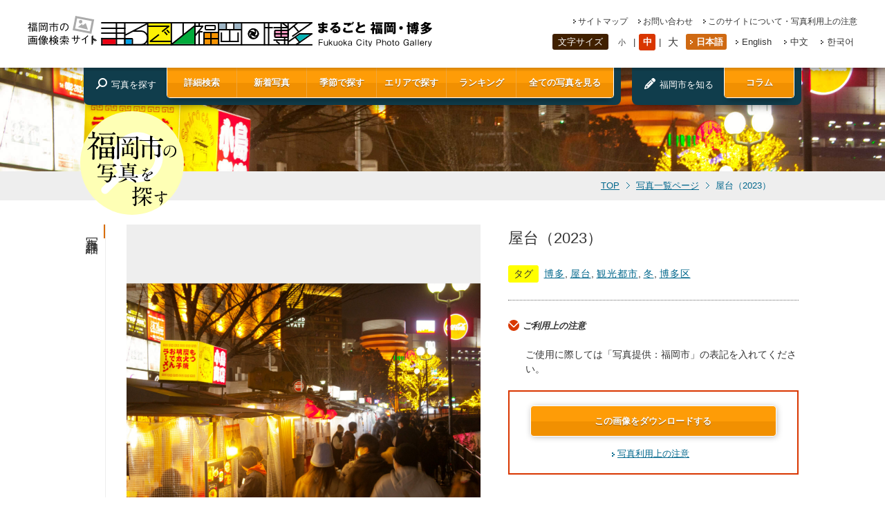

--- FILE ---
content_type: text/html; charset=UTF-8
request_url: https://showcase.city.fukuoka.lg.jp/photo/img1463
body_size: 13678
content:
<!DOCTYPE html>
<html lang="ja">
<head>
<!-- Google Tag Manager -->
<script>(function(w,d,s,l,i){w[l]=w[l]||[];w[l].push({'gtm.start':
new Date().getTime(),event:'gtm.js'});var f=d.getElementsByTagName(s)[0],
j=d.createElement(s),dl=l!='dataLayer'?'&l='+l:'';j.async=true;j.src=
'https://www.googletagmanager.com/gtm.js?id='+i+dl;f.parentNode.insertBefore(j,f);
})(window,document,'script','dataLayer','GTM-WFQLTKC');</script>
<!-- End Google Tag Manager -->
<meta http-equiv="Content-Type" content="text/html; charset=utf-8" />
<title>まるごと福岡博多｜屋台（2023）</title>
<meta name="keywords" content="フォトギャラリー,画像,写真,福岡,博多" />
<meta name="description" content="本サイトは、街並みや自然、歴史、伝統、食文化といった福岡の魅力を、写真画像を中心に紹介するサイトです。このサイトに掲載している写真画像については、無料でダウンロードできます。" />
<meta name="robots" content="INDEX,FOLLOW" />
<meta http-equiv="Content-Script-Type" content="text/javascript" />
<meta http-equiv="Content-Style-Type" content="text/css" />
<meta name="viewport" content="width=device-width, initial-scale=1">
<link rel="shortcut icon" href="https://showcase.city.fukuoka.lg.jp/admn/mrgt/themes/mfh/favicon.ico" />
<!--style sheet-->
<link rel="stylesheet" href="https://showcase.city.fukuoka.lg.jp/admn/mrgt/themes/mfh/css/common.css" type="text/css" media="screen,print" />
<!--style sheet-->
<!--ogp-->
<meta property="og:title" content="">
<meta property="og:type" content="webiste">
<meta property="og:description" content="">
<meta property="og:url" content="">
<meta property="og:image" content="">
<meta property="og:site_name" content="">
<meta property="og:email" content="">
<meta property="og:phone_number" content="">
<!--<meta property="fb:admins" content="1421272288111693" />-->
<!--/ogp-->
<!--js-->
<script type="text/javascript" src="https://showcase.city.fukuoka.lg.jp/admn/mrgt/themes/mfh/js/jquery1.10.1.min.js"></script>
<script type="text/javascript" src="https://showcase.city.fukuoka.lg.jp/admn/mrgt/themes/mfh/js/jquery.backstretch.min.js"></script>
<script type="text/javascript" src="https://showcase.city.fukuoka.lg.jp/admn/mrgt/themes/mfh/js/fw/jquery.colorbox.js"></script>
<script type="text/javascript" src="https://showcase.city.fukuoka.lg.jp/admn/mrgt/themes/mfh/js/scroll.js"></script>
<script type="text/javascript" src="https://showcase.city.fukuoka.lg.jp/admn/mrgt/themes/mfh/js/jquery.cookie.js"></script>
<script type="text/javascript" src="https://showcase.city.fukuoka.lg.jp/admn/mrgt/themes/mfh/js/common.js"></script>
<link rel="stylesheet" href="https://showcase.city.fukuoka.lg.jp/admn/mrgt/themes/mfh/js/fw/colorbox.css" />
<!--/js-->
<meta name='robots' content='max-image-preview:large' />
	<style>img:is([sizes="auto" i], [sizes^="auto," i]) { contain-intrinsic-size: 3000px 1500px }</style>
	<script type="text/javascript">
/* <![CDATA[ */
window._wpemojiSettings = {"baseUrl":"https:\/\/s.w.org\/images\/core\/emoji\/15.0.3\/72x72\/","ext":".png","svgUrl":"https:\/\/s.w.org\/images\/core\/emoji\/15.0.3\/svg\/","svgExt":".svg","source":{"concatemoji":"https:\/\/showcase.city.fukuoka.lg.jp\/admn\/wp-includes\/js\/wp-emoji-release.min.js?ver=6.7.1"}};
/*! This file is auto-generated */
!function(i,n){var o,s,e;function c(e){try{var t={supportTests:e,timestamp:(new Date).valueOf()};sessionStorage.setItem(o,JSON.stringify(t))}catch(e){}}function p(e,t,n){e.clearRect(0,0,e.canvas.width,e.canvas.height),e.fillText(t,0,0);var t=new Uint32Array(e.getImageData(0,0,e.canvas.width,e.canvas.height).data),r=(e.clearRect(0,0,e.canvas.width,e.canvas.height),e.fillText(n,0,0),new Uint32Array(e.getImageData(0,0,e.canvas.width,e.canvas.height).data));return t.every(function(e,t){return e===r[t]})}function u(e,t,n){switch(t){case"flag":return n(e,"\ud83c\udff3\ufe0f\u200d\u26a7\ufe0f","\ud83c\udff3\ufe0f\u200b\u26a7\ufe0f")?!1:!n(e,"\ud83c\uddfa\ud83c\uddf3","\ud83c\uddfa\u200b\ud83c\uddf3")&&!n(e,"\ud83c\udff4\udb40\udc67\udb40\udc62\udb40\udc65\udb40\udc6e\udb40\udc67\udb40\udc7f","\ud83c\udff4\u200b\udb40\udc67\u200b\udb40\udc62\u200b\udb40\udc65\u200b\udb40\udc6e\u200b\udb40\udc67\u200b\udb40\udc7f");case"emoji":return!n(e,"\ud83d\udc26\u200d\u2b1b","\ud83d\udc26\u200b\u2b1b")}return!1}function f(e,t,n){var r="undefined"!=typeof WorkerGlobalScope&&self instanceof WorkerGlobalScope?new OffscreenCanvas(300,150):i.createElement("canvas"),a=r.getContext("2d",{willReadFrequently:!0}),o=(a.textBaseline="top",a.font="600 32px Arial",{});return e.forEach(function(e){o[e]=t(a,e,n)}),o}function t(e){var t=i.createElement("script");t.src=e,t.defer=!0,i.head.appendChild(t)}"undefined"!=typeof Promise&&(o="wpEmojiSettingsSupports",s=["flag","emoji"],n.supports={everything:!0,everythingExceptFlag:!0},e=new Promise(function(e){i.addEventListener("DOMContentLoaded",e,{once:!0})}),new Promise(function(t){var n=function(){try{var e=JSON.parse(sessionStorage.getItem(o));if("object"==typeof e&&"number"==typeof e.timestamp&&(new Date).valueOf()<e.timestamp+604800&&"object"==typeof e.supportTests)return e.supportTests}catch(e){}return null}();if(!n){if("undefined"!=typeof Worker&&"undefined"!=typeof OffscreenCanvas&&"undefined"!=typeof URL&&URL.createObjectURL&&"undefined"!=typeof Blob)try{var e="postMessage("+f.toString()+"("+[JSON.stringify(s),u.toString(),p.toString()].join(",")+"));",r=new Blob([e],{type:"text/javascript"}),a=new Worker(URL.createObjectURL(r),{name:"wpTestEmojiSupports"});return void(a.onmessage=function(e){c(n=e.data),a.terminate(),t(n)})}catch(e){}c(n=f(s,u,p))}t(n)}).then(function(e){for(var t in e)n.supports[t]=e[t],n.supports.everything=n.supports.everything&&n.supports[t],"flag"!==t&&(n.supports.everythingExceptFlag=n.supports.everythingExceptFlag&&n.supports[t]);n.supports.everythingExceptFlag=n.supports.everythingExceptFlag&&!n.supports.flag,n.DOMReady=!1,n.readyCallback=function(){n.DOMReady=!0}}).then(function(){return e}).then(function(){var e;n.supports.everything||(n.readyCallback(),(e=n.source||{}).concatemoji?t(e.concatemoji):e.wpemoji&&e.twemoji&&(t(e.twemoji),t(e.wpemoji)))}))}((window,document),window._wpemojiSettings);
/* ]]> */
</script>
<link rel="https://api.w.org/" href="https://showcase.city.fukuoka.lg.jp/wp-json/" /><link rel='shortlink' href='https://showcase.city.fukuoka.lg.jp/?p=3946' />
<link rel="alternate" title="oEmbed (JSON)" type="application/json+oembed" href="https://showcase.city.fukuoka.lg.jp/wp-json/oembed/1.0/embed?url=https%3A%2F%2Fshowcase.city.fukuoka.lg.jp%2Fphoto%2Fimg1463" />
<link rel="alternate" title="oEmbed (XML)" type="text/xml+oembed" href="https://showcase.city.fukuoka.lg.jp/wp-json/oembed/1.0/embed?url=https%3A%2F%2Fshowcase.city.fukuoka.lg.jp%2Fphoto%2Fimg1463&#038;format=xml" />
<script type="text/javascript">document.cookie='resolution='+Math.max(screen.width,screen.height)+'; path=/';</script>
</head>
<body class="photo_detail">
<!-- Google Tag Manager (noscript) -->
<noscript><iframe src="https://www.googletagmanager.com/ns.html?id=GTM-WFQLTKC"
height="0" width="0" style="display:none;visibility:hidden"></iframe></noscript>
<!-- End Google Tag Manager (noscript) -->
<div id="wrapper">
<!--header-->
<div id="header">
  <div id="header_inner">
    <div id="header_upper" class="flex">
      <h1><a href="https://showcase.city.fukuoka.lg.jp/"><img src="https://showcase.city.fukuoka.lg.jp/admn/mrgt/themes/mfh/images/logo.svg" alt="福岡市の画像検索サイトまるごと福岡・博多|Fukuoka City Photo Gallery" class="horizon ontrans80" id="logo" /><img src="https://showcase.city.fukuoka.lg.jp/admn/mrgt/themes/mfh/images/logo_vertical.svg" alt="福岡市の画像検索サイトまるごと福岡・博多|Fukuoka City Photo Gallery" class="vertical ontrans80" id="logo" /></a></h1>
      <div id="header_rightarea">
        <ul class="link_list flex">
          <li class="sitemap"><a href="https://showcase.city.fukuoka.lg.jp/sitemap.html">サイトマップ</a></li>
          <li class="contact"><a href="https://showcase.city.fukuoka.lg.jp/contact/">お問い合わせ</a></li>
          <li class="caution"><a href="https://showcase.city.fukuoka.lg.jp/attention.html">このサイトについて・写真利用上の注意</a></li>
        </ul>
        <div id="select_area" class="flex">
          <div id="fontSize" class="flex change_font_size">
            <p>文字サイズ</p>
            <ul class="flex">
              <li id="small"><a href="javascript:void(0);">小</a></li>
              <li id="middle"><a href="javascript:void(0);" class="current">中</a></li>
              <li id="large"><a href="javascript:void(0);">大</a></li>
            </ul>
          </div>
          <!--/fonrSize-->
          <div id="language">
            <ul class="flex">
              <li class="japanese active"><a href="/photo/img1463">日本語</a></li>
              <li class="english"><a href="/en/photo/img1463">English</a></li>
              <li class="chinese"><a href="/cn/photo/img1463">中文</a></li>
              <li class="korean"><a href="/kr/photo/img1463">한국어</a></li>
            </ul>
          </div>
          <!--/language--> 
        </div>
        <!--/select_area--> 
      </div>
      <!--/header_rightarea-->
      <div class="menu_trigger">
        <span></span>
        <span></span>
        <span></span>
      </div>
      <div class="menu_sp">
        <dl class="sp_main_menu">
          <dt>写真を探す</dt>
          <dd>
            <ul class="navi flex">
                            <li><a href="javascript:void(0);" class="ontrans80 cbox_fw_all">詳細検索</a></li>
              <li><a href="https://showcase.city.fukuoka.lg.jp/photo/?mode=new" class="ontrans80">新着写真</a></li>
              <li><a href="javascript:void(0);" class="ontrans80 cbox_fw_season">季節で探す</a></li>
              <li><a href="javascript:void(0);" class="ontrans80 cbox_fw_area">エリアで探す</a></li>
              <li><a href="https://showcase.city.fukuoka.lg.jp/ranking.html" class="ontrans80">ランキング</a></li>
                            <li><a href="https://showcase.city.fukuoka.lg.jp/photo/" class="ontrans80">全ての写真を見る</a></li>
            </ul>
          </dd>
        </dl>
        <dl class="sp_main_menu">
          <dt>福岡市を知る</dt>
          <dd><a href="https://showcase.city.fukuoka.lg.jp/column/" class="ontrans80">コラム</a></dd>
        </dl>
        <ul class="sp_link_list">
          <li class="sitemap"><a href="https://showcase.city.fukuoka.lg.jp/sitemap.html">サイトマップ</a></li>
          <li class="contact"><a href="https://showcase.city.fukuoka.lg.jp/contact/">お問い合わせ</a></li>
          <li class="caution"><a href="https://showcase.city.fukuoka.lg.jp/attention.html">このサイトについて・写真利用上の注意</a></li>
        </ul>
        <dl class="sp_font_size change_font_size">
          <dt>文字サイズ</dt>
          <dd>
            <ul class="flex">
              <li id="small"><a href="javascript:void(0);">小</a></li>
              <li id="middle"><a href="javascript:void(0);" class="current">中</a></li>
              <li id="large"><a href="javascript:void(0);">大</a></li>
            </ul>
          </dd>
        </dl>
        <ul class="flex sp_language">
          <li class="japanese active"><a href="/photo/img1463">日本語</a></li>
          <li class="english"><a href="/en/photo/img1463">English</a></li>
          <li class="chinese"><a href="/cn/photo/img1463">中文</a></li>
          <li class="korean"><a href="/kr/photo/img1463">한국어</a></li>
        </ul>
      </div>
    </div>
    
    <!--/header_upper-->
    
    <div id="navi_area" class="flex">
      <dl class="flex">
        <dt>写真を探す</dt>
        <dd>
                    <ul class="navi flex">
            <li><a href="javascript:void(0);" class="ontrans80 cbox_fw_all">詳細検索</a></li>
            <li><a href="https://showcase.city.fukuoka.lg.jp/photo/?mode=new" class="ontrans80">新着写真</a></li>
            <li><a href="javascript:void(0);" class="ontrans80 cbox_fw_season">季節で探す</a></li>
            <li><a href="javascript:void(0);" class="ontrans80 cbox_fw_area">エリアで探す</a></li>
            <li><a href="https://showcase.city.fukuoka.lg.jp/ranking.html" class="ontrans80">ランキング</a></li>
            <li><a href="https://showcase.city.fukuoka.lg.jp/photo/" class="ontrans80">全ての写真を見る</a></li>
          </ul>
                      
        </dd>
      </dl>
      <div class="column">
        <dl class="flex">
          <dt>福岡市を知る</dt>
                    <dd><a href="https://showcase.city.fukuoka.lg.jp/column/" class="ontrans80">コラム</a></dd>
                  </dl>
      </div>
    </div>
    <!--/navi_area--> 
    
  </div>
  <!--/header_inner--> 
</div>
<!--/header--> 

<!--contents_area-->
<div id="contents">	
	<div id="breadcrumbs">
		<div class="w980_breadinner flex">
		<h3><img src="https://showcase.city.fukuoka.lg.jp/admn/mrgt/themes/mfh/images/img_mark.svg" alt="福岡市の写真を探す" /></h3>
		<ul class="flex">
		<li><a href="https://showcase.city.fukuoka.lg.jp/">TOP</a></li>
		<li><a href="./">写真一覧ページ</a></li>
		<li class="current">屋台（2023）</li>
		</ul>
		</div>
	</div>
	<div id="contents_inner">
	<article>
		<section>
		<div class="w1032_inner flex">
		<div class="h2_box"><h2>写真詳細</h2></div>
			<div class="w1005_continner flex">
				<div class="left_area left_grayborder">
					<div id="main_photo" class="photo_area">
					<img src="https://showcase.city.fukuoka.lg.jp/admn/mrgt/images/2023/04/img1490-scaled.jpg" alt="屋台（2023）の画像">					</div>
					<div class="sns_area">
					<ul>
					<li>
            <div id="fb-root"></div>
            <script async defer crossorigin="anonymous" src="https://connect.facebook.net/ja_JP/sdk.js#xfbml=1&version=v15.0&appId=258346060977089&autoLogAppEvents=1" nonce="58fnjkTP"></script>
            <div class="fb-share-button" data-href="https%3A%2F%2Fshowcase.city.fukuoka.lg.jp%2Fphoto%2Fimg1463" data-layout="button_count" data-size="small"><a target="_blank" href="https://www.facebook.com/sharer/sharer.php?u=https%3A%2F%2Fshowcase.city.fukuoka.lg.jp%2Fphoto%2Fimg1463&amp;src=sdkpreparse" class="fb-xfbml-parse-ignore">シェアする</a></div>
            </li>
					<li><a href="https://twitter.com/share" class="twitter-share-button" data-lang="ja" data-size=" large"data-count="vertical">ツイート</a>
					<script>!function(d,s,id){var js,fjs=d.getElementsByTagName(s)[0],p=/^http:/.test(d.location)?'http':'https';if(!d.getElementById(id)){js=d.createElement(s);js.id=id;js.src=p+'://platform.twitter.com/widgets.js';fjs.parentNode.insertBefore(js,fjs);}}(document, 'script', 'twitter-wjs');</script></li>
					<li class="pin"><a href="//jp.pinterest.com/pin/create/button/?url=https%3A%2F%2Fshowcase.city.fukuoka.lg.jp%2Fphoto%2Fimg1463&media=https%3A%2F%2Fshowcase.city.fukuoka.lg.jp%2Fadmn%2Fmrgt%2Fimages%2F2023%2F04%2Fimg1490-scaled.jpg&description=屋台（2023）" data-pin-do="buttonPin" data-pin-config="above" data-pin-lang="ja" data-pin-color="red" data-pin-height="28"><img src="//assets.pinterest.com/images/pidgets/pinit_fg_ja_rect_red_28.png" /></a>
					<!-- Please call pinit.js only once per page -->
					<script type="text/javascript" async src="//assets.pinterest.com/js/pinit.js"></script></li>
					</ul>
					</div>
				</div><!--/left_area-->
				<div class="right_area">
					<h1>屋台（2023）</h1>
					<dl class="tag flex">
					<dt>タグ</dt>
          <dd>
            <ul class="flex">
            <li><a href="./?mode=search&theme=mc015">博多</a>,</li><li><a href="./?mode=search&theme=mc063">屋台</a>,</li><li><a href="./?mode=search&theme=mc010">観光都市</a>,</li><li><a href="./?mode=search&season=winter">冬</a>,</li><li><a href="./?mode=search&area=hakataku">博多区</a></li>            </ul>
          </dd>
					</dl>
					<div class="caution_area">
					<h3>ご利用上の注意</h3>
<p class="sentence">ご使用に際しては「写真提供：福岡市」の表記を入れてください。</p>						<div class="download_area">
							<script>
								$(function() {
									$('.popup').click(function(){
										var ppcontent = $('popup').html();
										window.open(this.href, 'attPop','width=500,height=500,resizable=yes,scrollbars=yes');
										return false;
									});
								});
							</script>
							<div id="popup" style="display:none;">
								<img src="https://showcase.city.fukuoka.lg.jp/admn/mrgt/images/2023/04/img1490-scaled.jpg" width="490">
							</div>
							<p class="center"><a href="../download.html?attid=3945" target="_blank" class="ontrans80 orange_button popup">この画像をダウンロードする</a></p>
							<p class="center cation_link"><a href="../attention.html#attention" target="_blank" >写真利用上の注意</a></p>
						</div>
					</div><!--/caution_area-->
				</div><!--/right_area-->
			</div>
		</div><!--/写真詳細-->
		</section>


		<!--関連写真-->
		<section id="list_related_hoto">
		<div class="w1032_inner flex">
		<div class="h2_box"><h2>関連写真</h2></div>
			<div class="w1005_continner left_grayborder">
				<div class="w950_continner photo">
          <div class="flex">
				<dl>
				<dt><a href="img1146.html" class="ontrans80"><img src="https://showcase.city.fukuoka.lg.jp/admn/mrgt/images/2016/11/img1146-200x200.jpg" alt="オープントップバス(2015)の画像"><span>オープントップバス(2015)</span></a></dt>
				<dd>
<a href="./?mode=search&theme=mc079">オープントップバス</a>,<a href="./?mode=search&theme=mc078">バス</a>,<a href="./?mode=search&theme=mc019">百道（ももち）</a>,<a href="./?mode=search&theme=mc074">福岡PayPayドーム</a>…				</dd>
				</dl>
				<dl>
				<dt><a href="img0417.html" class="ontrans80"><img src="https://showcase.city.fukuoka.lg.jp/admn/mrgt/images/2014/03/img0417-200x200.jpg" alt="福岡タワー(撮影年不明)の画像"><span>福岡タワー(撮影年不明)</span></a></dt>
				<dd>
<a href="./?mode=search&theme=mc019">百道（ももち）</a>,<a href="./?mode=search&theme=mc046">福岡タワー</a>,<a href="./?mode=search&theme=mc010">観光都市</a>,<a href="./?mode=search&area=sawaraku">早良区</a>				</dd>
				</dl>
				<dl>
				<dt><a href="img0739.html" class="ontrans80"><img src="https://showcase.city.fukuoka.lg.jp/admn/mrgt/images/2014/03/img0739-200x200.jpg" alt="若八幡宮(2012）の画像"><span>若八幡宮(2012）</span></a></dt>
				<dd>
<a href="./?mode=search&theme=mc015">博多</a>,<a href="./?mode=search&theme=mc033">神社・寺</a>,<a href="./?mode=search&area=hakataku">博多区</a>				</dd>
				</dl>
				<dl>
				<dt><a href="img1479.html" class="ontrans80"><img src="https://showcase.city.fukuoka.lg.jp/admn/mrgt/images/2023/04/img1459-200x200.jpg" alt="屋台（2023）の画像"><span>屋台（2023）</span></a></dt>
				<dd>
<a href="./?mode=search&theme=mc017">天神</a>,<a href="./?mode=search&theme=mc063">屋台</a>,<a href="./?mode=search&season=winter">冬</a>,<a href="./?mode=search&area=chuoku">中央区</a>				</dd>
				</dl>
				<dl>
				<dt><a href="img1137.html" class="ontrans80"><img src="https://showcase.city.fukuoka.lg.jp/admn/mrgt/images/2016/11/img1137-200x200.jpg" alt="博多駅(2014)の画像"><span>博多駅(2014)</span></a></dt>
				<dd>
<a href="./?mode=search&theme=mc015">博多</a>,<a href="./?mode=search&theme=mc089">博多駅</a>,<a href="./?mode=search&theme=mc009">商業都市</a>,<a href="./?mode=search&theme=mc077">鉄道</a>,<a href="./?mode=search&area=hakataku">博多区</a>				</dd>
				</dl>
				<dl>
				<dt><a href="img0657.html" class="ontrans80"><img src="https://showcase.city.fukuoka.lg.jp/admn/mrgt/images/2014/03/img0657-200x200.jpg" alt="福岡タワー(2009)の画像"><span>福岡タワー(2009)</span></a></dt>
				<dd>
<a href="./?mode=search&theme=mc084">公園･施設を飛ぶ</a>,<a href="./?mode=search&theme=mc011">水辺の風景</a>,<a href="./?mode=search&theme=mc001">海・浜辺</a>,<a href="./?mode=search&theme=mc082">海岸線を飛ぶ</a>,<a href="./?mode=search&theme=mc019">百道（ももち）</a>…				</dd>
				</dl>
				<dl>
				<dt><a href="img1299.html" class="ontrans80"><img src="https://showcase.city.fukuoka.lg.jp/admn/mrgt/images/2018/10/img1299-200x200.jpg" alt="屋台(2018)の画像"><span>屋台(2018)</span></a></dt>
				<dd>
<a href="./?mode=search&theme=mc063">屋台</a>				</dd>
				</dl>
				<dl>
				<dt><a href="img0313.html" class="ontrans80"><img src="https://showcase.city.fukuoka.lg.jp/admn/mrgt/images/2014/03/img0313-200x200.jpg" alt="東長寺(2009)の画像"><span>東長寺(2009)</span></a></dt>
				<dd>
<a href="./?mode=search&theme=mc015">博多</a>,<a href="./?mode=search&theme=mc033">神社・寺</a>,<a href="./?mode=search&area=hakataku">博多区</a>				</dd>
				</dl>
				<dl>
				<dt><a href="img0591.html" class="ontrans80"><img src="https://showcase.city.fukuoka.lg.jp/admn/mrgt/images/2014/03/img0591-200x200.jpg" alt="博多港(2009)の画像"><span>博多港(2009)</span></a></dt>
				<dd>
<a href="./?mode=search&theme=mc084">公園･施設を飛ぶ</a>,<a href="./?mode=search&theme=mc015">博多</a>,<a href="./?mode=search&theme=mc081">博多湾を飛ぶ</a>,<a href="./?mode=search&theme=mc011">水辺の風景</a>,<a href="./?mode=search&theme=mc001">海・浜辺</a>…				</dd>
				</dl>
				<dl>
				<dt><a href="img1465.html" class="ontrans80"><img src="https://showcase.city.fukuoka.lg.jp/admn/mrgt/images/2023/04/img1492-200x200.jpg" alt="屋台（2023）の画像"><span>屋台（2023）</span></a></dt>
				<dd>
<a href="./?mode=search&theme=mc015">博多</a>,<a href="./?mode=search&theme=mc063">屋台</a>,<a href="./?mode=search&theme=mc010">観光都市</a>,<a href="./?mode=search&season=winter">冬</a>,<a href="./?mode=search&area=hakataku">博多区</a>				</dd>
				</dl>
          </div>
				</div>
			</div>
		</div><!--/関連写真-->
		</section>
	</article>
	</div>
		<!--関連写真-->
		<article>
			<div id="seach_area">
			<div class="w980_inner flex">
				<div class="seach_title">
				詳細検索
				</div>
				<div id="seach_box">
					<form name="search_f" action="./" method="get" class="flex">
					<input type="hidden" name="mode" value="search">
					<input type="hidden" class="keyword" name="keyword" value="">
					<div id="seach_boxright" class="flex">
					<dl class="flex">
					<dt>キーワード</dt>
					<dd><input type="text" class="keyword_dmy" value="" /></dd>
					</dl>
					<dl class="flex">
					<dt>エリア</dt>
					<dd>
<select name="area"><option value="">選択してください</option><option value="higashiku">東区</option><option value="hakataku">博多区</option><option value="chuoku">中央区</option><option value="minamiku">南区</option><option value="jonanku">城南区</option><option value="sawaraku">早良区</option><option value="nishiku">西区</option></select>					</dd>
					</dl>
					<dl class="fw_all flex">
					<dt>テーマ</dt>
					<dd class="theme_dd">
<div id="cmbox1" class="cmbox clearfix"><script type="text/javascript">
$(function(){

	//tip
	$('#cmbox1 .lc').change(function(){
		$('#cmbox1 .tip').hide();
		$('#cmbox1 .tip select').attr('disabled', 'disabled');

		$('#cmbox1 .lc option:selected').each(function(){
			num = Number($(this).val().substr(2, 3));
			$('#cmbox1 .mc'+num).show();
			$('#cmbox1 .mc'+num+' select').removeAttr('disabled');
			//open
			if(typeof num !== 'undefined' && num != 0){
				change_dd(num);
			}
		});

	}).change();
	
	//開いていたら閉じる
	if(typeof num !== 'undefined' && $('#cmbox1 .mc'+num+' select').attr('size')){
		$('#cmbox1 .mc'+num+' select').removeAttr('size').css('width', '144px');
	}

	function change_dd(num){
		var target = $('#cmbox1 .mc'+num+' select');
		var count = target.children().length;
		target.attr('size', count).css('width', '').change(function(){
			setTimeout(function(){
				target.removeAttr('size').css('width', '144px');
				//selected
				var tips = $('#cmbox1 .tip');
				var max = tips.length;
				for(var i = 1; i <= max; i++){
					if(i == num){continue;}
					$('.mc'+i+' option').attr('selected', false);
					$('.mc'+i+' option:eq(0)').attr('selected', true);
				}
			}, 10);
		});
	}

});
</script>
<style type="text/css">
.theme_dd .cmbox{
	position:relative;
}
.theme_dd .lc{
	float:left;
	width:144px;
}
.theme_dd .tipouter{
	float:right;
	width:144px;
}
.theme_dd .tip{
	display:none;
	position:absolute;
	top:0;
	left:148px;
	z-index:9999;
}
.tipouter .tip select {
 vertical-align: top!important;
}
</style><select class="lc"><option value="" selected="selected">選択してください</option><option value="lc001">自然</option><option value="lc002">まち</option><option value="lc003">公園</option><option value="lc004">歴史</option><option value="lc005">伝統文化･祭</option><option value="lc006">施設</option><option value="lc007">食</option><option value="lc008">スポーツ</option><option value="lc009">交通</option><option value="lc010">航空写真</option></select><div class="tipouter" style="display:block;"><div class="mc1 tip"><select><option value="" selected="selected">選択してください</option><option value="mc001">海・浜辺</option><option value="mc002">山・森林</option><option value="mc003">島</option><option value="mc004">川・滝</option><option value="mc005">油山</option><option value="mc006">志賀島</option><option value="mc007">能古島</option><option value="lc001">自然の全てを見る</option></select></div><div class="mc2 tip"><select><option value="" selected="selected">選択してください</option><option value="mc008">空港・港</option><option value="mc009">商業都市</option><option value="mc010">観光都市</option><option value="mc011">水辺の風景</option><option value="mc012">緑豊かな風景</option><option value="mc013">美しい夜景</option><option value="mc014">アイランドシティ</option><option value="mc015">博多</option><option value="mc016">中洲・川端</option><option value="mc017">天神</option><option value="mc018">大名</option><option value="mc019">百道（ももち）</option><option value="mc093">FUKU51 MANHOLE（フクコイマンホール）</option><option value="mc099">長浜</option><option value="lc002">まちの全てを見る</option></select></div><div class="mc3 tip"><select><option value="" selected="selected">選択してください</option><option value="mc020">アイランドシティ中央公園</option><option value="mc021">東平尾公園（博多の森）</option><option value="mc022">大濠公園</option><option value="mc023">舞鶴公園</option><option value="mc024">警固公園</option><option value="mc025">天神中央公園</option><option value="mc026">友泉亭公園</option><option value="mc027">地行中央公園</option><option value="mc028">小戸公園</option><option value="mc030">油山市民の森</option><option value="mc031">海の中道</option><option value="lc003">公園の全てを見る</option></select></div><div class="mc4 tip"><select><option value="" selected="selected">選択してください</option><option value="mc032">遺跡・史跡</option><option value="mc033">神社・寺</option><option value="mc034">福岡城跡</option><option value="mc035">鴻臚館跡</option><option value="mc036">元寇防塁跡</option><option value="lc004">歴史の全てを見る</option></select></div><div class="mc5 tip"><select><option value="" selected="selected">選択してください</option><option value="mc037">伝統芸能</option><option value="mc038">伝統工芸品</option><option value="mc039">祭・イベント</option><option value="mc040">美術館･博物館</option><option value="mc041">イルミネーション・ライトアップ</option><option value="mc042">アジアンパーティ</option><option value="mc043">どんたく</option><option value="mc044">山笠</option><option value="mc045">放生会</option><option value="lc005">伝統文化･祭の全てを見る</option></select></div><div class="mc6 tip"><select><option value="" selected="selected">選択してください</option><option value="mc046">福岡タワー</option><option value="mc047">博物館</option><option value="mc048">美術館</option><option value="mc049">アジア美術館</option><option value="mc050">総合図書館</option><option value="mc051">博多座</option><option value="mc052">博多リバレイン</option><option value="mc053">はかた伝統工芸館</option><option value="mc054">博多町家ふるさと館</option><option value="mc055">アクロス福岡</option><option value="mc056">キャナルシティ</option><option value="mc057">ベイサイドプレイス博多</option><option value="mc058">マリンワールド</option><option value="mc086">植物園</option><option value="mc087">動物園</option><option value="mc089">博多駅</option><option value="lc006">施設の全てを見る</option></select></div><div class="mc7 tip"><select><option value="" selected="selected">選択してください</option><option value="mc059">海産物・鮮魚</option><option value="mc060">農産物</option><option value="mc061">鍋物</option><option value="mc062">めん類</option><option value="mc063">屋台</option><option value="mc064">市場・朝市</option><option value="mc065">辛子明太子</option><option value="mc066">ラーメン</option><option value="mc067">水炊き</option><option value="mc068">もつ鍋</option><option value="mc069">がめ煮</option><option value="mc088">雑煮</option><option value="mc090">ふく（ふぐ）</option><option value="lc007">食の全てを見る</option></select></div><div class="mc8 tip"><select><option value="" selected="selected">選択してください</option><option value="mc070">スポーツ施設</option><option value="mc071">スポーツイベント</option><option value="mc072">レベルファイブスタジアム</option><option value="mc073">東平尾公園（博多の森）</option><option value="mc074">福岡PayPayドーム</option><option value="mc075">福岡マラソン</option><option value="lc008">スポーツの全てを見る</option></select></div><div class="mc9 tip"><select><option value="" selected="selected">選択してください</option><option value="mc076">空港・港</option><option value="mc077">鉄道</option><option value="mc078">バス</option><option value="mc079">オープントップバス</option><option value="mc080">クルーズ船</option><option value="lc009">交通の全てを見る</option></select></div><div class="mc10 tip"><select><option value="" selected="selected">選択してください</option><option value="mc081">博多湾を飛ぶ</option><option value="mc082">海岸線を飛ぶ</option><option value="mc083">市街地を飛ぶ</option><option value="mc084">公園･施設を飛ぶ</option><option value="mc085">空港を飛ぶ</option><option value="lc010">航空写真の全てを見る</option></select></div></div></div>					</dd>
					</dl>
					<dl class="flex">
					<dt>四季</dt>
					<dd>
<label><input type="checkbox" name="season1" value="spring">&nbsp;春&nbsp;</label><label><input type="checkbox" name="season2" value="summer">&nbsp;夏&nbsp;</label><label><input type="checkbox" name="season3" value="autumn">&nbsp;秋&nbsp;</label><label><input type="checkbox" name="season4" value="winter">&nbsp;冬&nbsp;</label>					</dd>
					</dl>
          <dl class="flex">
          <dt>期間</dt>
          <dd>
                    <select name="y_from">
          <option value="">-</option>
          <option value="2026">2026年</option><option value="2025">2025年</option><option value="2024">2024年</option><option value="2023">2023年</option><option value="2022">2022年</option><option value="2021" selected>2021年</option><option value="2020">2020年</option><option value="2019">2019年</option><option value="2018">2018年</option><option value="2017">2017年</option><option value="2016">2016年</option><option value="2015">2015年</option><option value="2014">2014年</option>          </select>
          〜
          <select name="y_to">
          <option value="">-</option>
          <option value="2026">2026年</option><option value="2025">2025年</option><option value="2024">2024年</option><option value="2023">2023年</option><option value="2022">2022年</option><option value="2021">2021年</option><option value="2020">2020年</option><option value="2019">2019年</option><option value="2018">2018年</option><option value="2017">2017年</option><option value="2016">2016年</option><option value="2015">2015年</option><option value="2014">2014年</option>          </select>
          </dd>
          </dl>

<!--					<dl>
					<dt>時間</dt>
					<dd><input type="checkbox" name="type[]" value="早朝">&nbsp;<label>早朝</label><input type="checkbox" name="type[]" value="朝">&nbsp;<label>朝</label><input type="checkbox" name="type[]" value="昼">&nbsp;<label>昼</label><input type="checkbox" name="type[]" value="夕方">&nbsp;<label>夕方</label><input type="checkbox" name="type[]" value="夜">&nbsp;<label>夜</label></dd>
					</dl>
-->
					</div>
					<div class="detail_seach_button"><a href="javascript:void(0);" class="submit orange_button ontrans80">検索</a></div>
					</form>
				</div>
				<ul class="seach_caution flex">
				<li><a href="../attention.html" target="_blank">まるごと福岡・博多について</a></li>
				<li><a href="../attention.html#attention" target="_blank">写真利用上の注意</a></li>
				</ul>
			</div>
			</div><!--/関連写真-->
		</article>
</div>
<!--/contents_area-->

<!--footer-->
<div id="footer">
	<div id="banner_area">
		<div id="banner_inner">
		<a href="#" id="page_top" class="ontrans80">page top</a>
		<ul class="flex">
		<li><a href="http://www.city.fukuoka.lg.jp/" target="_blank" class="ontrans80"><img src="https://showcase.city.fukuoka.lg.jp/admn/mrgt/themes/mfh/images/bnr01.jpg" widt="200" height="60" alt="福岡市" /></a></li>
		<li><a href="http://www.city.fukuoka.lg.jp/f-channel/index.html" target="_blank" class="ontrans80"><img src="https://showcase.city.fukuoka.lg.jp/admn/mrgt/themes/mfh/images/bnr02.jpg" widt="200" height="60" alt="福岡チャンネル" /></a></li>
		<li><a href="http://facts.city.fukuoka.lg.jp/" target="_blank" class="ontrans80"><img src="https://showcase.city.fukuoka.lg.jp/admn/mrgt/themes/mfh/images/bnr03.jpg" widt="200" height="60" alt="「Fukuoka Facts」データでわかるイイトコ福岡" /></a></li>
		<li><a href="https://yokanavi.com" target="_blank" class="ontrans80"><img src="https://showcase.city.fukuoka.lg.jp/admn/mrgt/themes/mfh/images/bnr04.jpg" widt="200" height="60" alt="福岡市公式シティガイド「よかなび - YOKANAVI -」" /></a></li>
		<li><a href="http://bunkazai.city.fukuoka.lg.jp/" target="_blank" class="ontrans80"><img src="https://showcase.city.fukuoka.lg.jp/admn/mrgt/themes/mfh/images/bnr05.jpg" widt="200" height="60" alt="福岡市の文化財" /></a></li>
		</ul>
		</div>
	</div>
	<div id="footer_inner" class="flex">
		<div id="footer_cont01">
			<div class="footer_cont01inner photo_inner">
			<h3 class="mgb10">福岡<span>の</span>写真<span>を</span>探<span>す</span></h3>
			<ul class="flex">
			<li><a href="https://showcase.city.fukuoka.lg.jp/photo/?mode=new">新着写真</a></li>
            <li><a href="javascript:void(0);" class="cbox_fw_season">季節で探す</a></li>
                  <li><a href="javascript:void(0);" class="cbox_fw_area">エリアで探す</a></li>
      			<li><a href="https://showcase.city.fukuoka.lg.jp/ranking.html">ランキング</a></li>
			<li><a href="https://showcase.city.fukuoka.lg.jp/photo/">すべての写真を見る</a></li>
            <li><a href="javascript:void(0);" class="ontrans80 orange_button cbox_fw_all">詳細検索</a></li>
      			</ul>
			</div>
			<div class="footer_cont01inner column_inner">
			<h3 class="mgb10">福岡<span>を</span>知<span>る</span></h3>
			<ul>
			<li class="li_01"><a href="https://showcase.city.fukuoka.lg.jp/column/">コラム</a></li>
			</ul>
			</div>
		</div>
		<div id="footer_cont02">
			<div class="footer_cont02inner flex">
			<ul>
			<li><a href="https://showcase.city.fukuoka.lg.jp/attention.html#attention">写真利用上の注意</a></li>
			<li><a href="https://showcase.city.fukuoka.lg.jp/sitemap.html">サイトマップ</a></li>
			<li><a href="https://showcase.city.fukuoka.lg.jp/privacy.html">プライバシーポリシー</a></li>
			<li><a href="https://showcase.city.fukuoka.lg.jp/contact/">お問い合わせ</a></li>
			</ul>
      <ul>
			<li><a href="/photo/img1463">日本語</a></li>
			<li><a href="/en/photo/img1463">英語（English）</a></li>
			<li><a href="/cn/photo/img1463">中国語（中文）</a></li>
			<li><a href="/kr/photo/img1463">韓国語（한국어）</a></li>
			</ul>
			</div>
      <div class="copyright right">Copyright &copy; Fukuoka City. All Rights Reserved.</div>
		</div>
	</div>
</div>
<!--/footer-->


<div id="fw_all_box" style="display:none;">
<script>
$(function(){
	$('.submit_p').click(function(e){
		e.preventDefault();
		$('form#search_f_p').submit();
	});
	$('form#search_f_p').submit(function(){
		//urlencode
		var keyword = encodeURIComponent($('.keyword_dmy_p').val());
		$('.keyword_p').val(keyword);

		if($('form#search_f_p .mc'+num+' select').val() != ''){//中カテ
			$('form#search_f_p select.lc').removeAttr('name');
			$('form#search_f_p div[class^="mc"] select').attr('name', 'theme');
		}else{//大カテ
			$('form#search_f_p select.lc').attr('name', 'theme');
			$('form#search_f_p div[class^="mc"] select').removeAttr('name');
		}
		return true;
	});
	$(".fw_closebtn").click(function(e){
		e.preventDefault();
		$.colorbox.close();
	});
  $('select[name=y_from]').change(function() {
    var selected_y_from = $(this).val();
    $('select[name=y_from]').val(selected_y_from);
    $('select[name=y_to] option:not(:selected)').prop('disabled', false);
    $('select[name=y_to] option').each(function(){
      var y_to_val = $(this).val();
      if(y_to_val && selected_y_from > y_to_val) {
        $(this).prop('disabled', true);
      }
    });
    $('select[name=y_to]').val('');
  });
});
</script>
<style>
#fw_all,#cboxLoadedContent {
	overflow: visible!important;
}
</style>
<div class="fw_box" id="fw_all">
<div class="fw_tit">
<h2><span>詳細検索</span></h2>
</div><!--/fw_tit-->
<div class="fw_right">
<form id="search_f_p" name="search_f_p" action="/photo/?" method="get">
<input type="hidden" name="mode" value="search">
<input type="hidden" class="keyword_p" name="keyword" value="">
<dl class="flex">
<dt>キーワード</dt>
<dd><input type="text" class="keyword_dmy_p" value=""  /></dd>
</dl>
<dl class="flex">
<dt>エリア</dt>
<dd>
<select name="area"><option value="">選択してください</option><option value="higashiku">東区</option><option value="hakataku">博多区</option><option value="chuoku">中央区</option><option value="minamiku">南区</option><option value="jonanku">城南区</option><option value="sawaraku">早良区</option><option value="nishiku">西区</option></select></dd>
</dl>
<dl class="fw_all flex">
<dt>テーマ</dt>
<dd class="theme_dd">
<div id="cmbox2" class="cmbox clearfix"><script type="text/javascript">
$(function(){

	//tip
	$('#cmbox2 .lc').change(function(){
		$('#cmbox2 .tip').hide();
		$('#cmbox2 .tip select').attr('disabled', 'disabled');

		$('#cmbox2 .lc option:selected').each(function(){
			num = Number($(this).val().substr(2, 3));
			$('#cmbox2 .mc'+num).show();
			$('#cmbox2 .mc'+num+' select').removeAttr('disabled');
			//open
			if(typeof num !== 'undefined' && num != 0){
				change_dd(num);
			}
		});

	}).change();
	
	//開いていたら閉じる
	if(typeof num !== 'undefined' && $('#cmbox2 .mc'+num+' select').attr('size')){
		$('#cmbox2 .mc'+num+' select').removeAttr('size').css('width', '144px');
	}

	function change_dd(num){
		var target = $('#cmbox2 .mc'+num+' select');
		var count = target.children().length;
		target.attr('size', count).css('width', '').change(function(){
			setTimeout(function(){
				target.removeAttr('size').css('width', '144px');
				//selected
				var tips = $('#cmbox2 .tip');
				var max = tips.length;
				for(var i = 1; i <= max; i++){
					if(i == num){continue;}
					$('.mc'+i+' option').attr('selected', false);
					$('.mc'+i+' option:eq(0)').attr('selected', true);
				}
			}, 10);
		});
	}

});
</script>
<style type="text/css">
.theme_dd .cmbox{
	position:relative;
}
.theme_dd .lc{
	float:left;
	width:144px;
}
.theme_dd .tipouter{
	float:right;
	width:144px;
}
.theme_dd .tip{
	display:none;
	position:absolute;
	top:0;
	left:148px;
	z-index:9999;
}
.tipouter .tip select {
 vertical-align: top!important;
}
</style><select class="lc"><option value="" selected="selected">選択してください</option><option value="lc001">自然</option><option value="lc002">まち</option><option value="lc003">公園</option><option value="lc004">歴史</option><option value="lc005">伝統文化･祭</option><option value="lc006">施設</option><option value="lc007">食</option><option value="lc008">スポーツ</option><option value="lc009">交通</option><option value="lc010">航空写真</option></select><div class="tipouter" style="display:block;"><div class="mc1 tip"><select><option value="" selected="selected">選択してください</option><option value="mc001">海・浜辺</option><option value="mc002">山・森林</option><option value="mc003">島</option><option value="mc004">川・滝</option><option value="mc005">油山</option><option value="mc006">志賀島</option><option value="mc007">能古島</option><option value="lc001">自然の全てを見る</option></select></div><div class="mc2 tip"><select><option value="" selected="selected">選択してください</option><option value="mc008">空港・港</option><option value="mc009">商業都市</option><option value="mc010">観光都市</option><option value="mc011">水辺の風景</option><option value="mc012">緑豊かな風景</option><option value="mc013">美しい夜景</option><option value="mc014">アイランドシティ</option><option value="mc015">博多</option><option value="mc016">中洲・川端</option><option value="mc017">天神</option><option value="mc018">大名</option><option value="mc019">百道（ももち）</option><option value="mc093">FUKU51 MANHOLE（フクコイマンホール）</option><option value="mc099">長浜</option><option value="lc002">まちの全てを見る</option></select></div><div class="mc3 tip"><select><option value="" selected="selected">選択してください</option><option value="mc020">アイランドシティ中央公園</option><option value="mc021">東平尾公園（博多の森）</option><option value="mc022">大濠公園</option><option value="mc023">舞鶴公園</option><option value="mc024">警固公園</option><option value="mc025">天神中央公園</option><option value="mc026">友泉亭公園</option><option value="mc027">地行中央公園</option><option value="mc028">小戸公園</option><option value="mc030">油山市民の森</option><option value="mc031">海の中道</option><option value="lc003">公園の全てを見る</option></select></div><div class="mc4 tip"><select><option value="" selected="selected">選択してください</option><option value="mc032">遺跡・史跡</option><option value="mc033">神社・寺</option><option value="mc034">福岡城跡</option><option value="mc035">鴻臚館跡</option><option value="mc036">元寇防塁跡</option><option value="lc004">歴史の全てを見る</option></select></div><div class="mc5 tip"><select><option value="" selected="selected">選択してください</option><option value="mc037">伝統芸能</option><option value="mc038">伝統工芸品</option><option value="mc039">祭・イベント</option><option value="mc040">美術館･博物館</option><option value="mc041">イルミネーション・ライトアップ</option><option value="mc042">アジアンパーティ</option><option value="mc043">どんたく</option><option value="mc044">山笠</option><option value="mc045">放生会</option><option value="lc005">伝統文化･祭の全てを見る</option></select></div><div class="mc6 tip"><select><option value="" selected="selected">選択してください</option><option value="mc046">福岡タワー</option><option value="mc047">博物館</option><option value="mc048">美術館</option><option value="mc049">アジア美術館</option><option value="mc050">総合図書館</option><option value="mc051">博多座</option><option value="mc052">博多リバレイン</option><option value="mc053">はかた伝統工芸館</option><option value="mc054">博多町家ふるさと館</option><option value="mc055">アクロス福岡</option><option value="mc056">キャナルシティ</option><option value="mc057">ベイサイドプレイス博多</option><option value="mc058">マリンワールド</option><option value="mc086">植物園</option><option value="mc087">動物園</option><option value="mc089">博多駅</option><option value="lc006">施設の全てを見る</option></select></div><div class="mc7 tip"><select><option value="" selected="selected">選択してください</option><option value="mc059">海産物・鮮魚</option><option value="mc060">農産物</option><option value="mc061">鍋物</option><option value="mc062">めん類</option><option value="mc063">屋台</option><option value="mc064">市場・朝市</option><option value="mc065">辛子明太子</option><option value="mc066">ラーメン</option><option value="mc067">水炊き</option><option value="mc068">もつ鍋</option><option value="mc069">がめ煮</option><option value="mc088">雑煮</option><option value="mc090">ふく（ふぐ）</option><option value="lc007">食の全てを見る</option></select></div><div class="mc8 tip"><select><option value="" selected="selected">選択してください</option><option value="mc070">スポーツ施設</option><option value="mc071">スポーツイベント</option><option value="mc072">レベルファイブスタジアム</option><option value="mc073">東平尾公園（博多の森）</option><option value="mc074">福岡PayPayドーム</option><option value="mc075">福岡マラソン</option><option value="lc008">スポーツの全てを見る</option></select></div><div class="mc9 tip"><select><option value="" selected="selected">選択してください</option><option value="mc076">空港・港</option><option value="mc077">鉄道</option><option value="mc078">バス</option><option value="mc079">オープントップバス</option><option value="mc080">クルーズ船</option><option value="lc009">交通の全てを見る</option></select></div><div class="mc10 tip"><select><option value="" selected="selected">選択してください</option><option value="mc081">博多湾を飛ぶ</option><option value="mc082">海岸線を飛ぶ</option><option value="mc083">市街地を飛ぶ</option><option value="mc084">公園･施設を飛ぶ</option><option value="mc085">空港を飛ぶ</option><option value="lc010">航空写真の全てを見る</option></select></div></div></div></dd>
</dl>
<dl class="flex">
<dt>四季</dt>
<dd>
<label><input type="checkbox" name="season1" value="spring">&nbsp;春&nbsp;</label><label><input type="checkbox" name="season2" value="summer">&nbsp;夏&nbsp;</label><label><input type="checkbox" name="season3" value="autumn">&nbsp;秋&nbsp;</label><label><input type="checkbox" name="season4" value="winter">&nbsp;冬&nbsp;</label></dd>
</dl>
<dl class="flex">
<dt>期間</dt>
<dd>
<select name="y_from">
<option value="">-</option>
<br />
<b>Warning</b>:  Undefined array key "y_from" in <b>/home/kir761784/public_html/cont41/public_html/showcase/admn/mrgt/themes/mfh/footer.php</b> on line <b>187</b><br />
<option value="2026">2026年</option><br />
<b>Warning</b>:  Undefined array key "y_from" in <b>/home/kir761784/public_html/cont41/public_html/showcase/admn/mrgt/themes/mfh/footer.php</b> on line <b>187</b><br />
<option value="2025">2025年</option><br />
<b>Warning</b>:  Undefined array key "y_from" in <b>/home/kir761784/public_html/cont41/public_html/showcase/admn/mrgt/themes/mfh/footer.php</b> on line <b>187</b><br />
<option value="2024">2024年</option><br />
<b>Warning</b>:  Undefined array key "y_from" in <b>/home/kir761784/public_html/cont41/public_html/showcase/admn/mrgt/themes/mfh/footer.php</b> on line <b>187</b><br />
<option value="2023">2023年</option><br />
<b>Warning</b>:  Undefined array key "y_from" in <b>/home/kir761784/public_html/cont41/public_html/showcase/admn/mrgt/themes/mfh/footer.php</b> on line <b>187</b><br />
<option value="2022">2022年</option><br />
<b>Warning</b>:  Undefined array key "y_from" in <b>/home/kir761784/public_html/cont41/public_html/showcase/admn/mrgt/themes/mfh/footer.php</b> on line <b>187</b><br />
<option value="2021">2021年</option><br />
<b>Warning</b>:  Undefined array key "y_from" in <b>/home/kir761784/public_html/cont41/public_html/showcase/admn/mrgt/themes/mfh/footer.php</b> on line <b>187</b><br />
<option value="2020">2020年</option><br />
<b>Warning</b>:  Undefined array key "y_from" in <b>/home/kir761784/public_html/cont41/public_html/showcase/admn/mrgt/themes/mfh/footer.php</b> on line <b>187</b><br />
<option value="2019">2019年</option><br />
<b>Warning</b>:  Undefined array key "y_from" in <b>/home/kir761784/public_html/cont41/public_html/showcase/admn/mrgt/themes/mfh/footer.php</b> on line <b>187</b><br />
<option value="2018">2018年</option><br />
<b>Warning</b>:  Undefined array key "y_from" in <b>/home/kir761784/public_html/cont41/public_html/showcase/admn/mrgt/themes/mfh/footer.php</b> on line <b>187</b><br />
<option value="2017">2017年</option><br />
<b>Warning</b>:  Undefined array key "y_from" in <b>/home/kir761784/public_html/cont41/public_html/showcase/admn/mrgt/themes/mfh/footer.php</b> on line <b>187</b><br />
<option value="2016">2016年</option><br />
<b>Warning</b>:  Undefined array key "y_from" in <b>/home/kir761784/public_html/cont41/public_html/showcase/admn/mrgt/themes/mfh/footer.php</b> on line <b>187</b><br />
<option value="2015">2015年</option><br />
<b>Warning</b>:  Undefined array key "y_from" in <b>/home/kir761784/public_html/cont41/public_html/showcase/admn/mrgt/themes/mfh/footer.php</b> on line <b>187</b><br />
<option value="2014">2014年</option></select>
〜
<select name="y_to">
<option value="">-</option>
<option value="2026">2026年</option><option value="2025">2025年</option><option value="2024">2024年</option><option value="2023">2023年</option><option value="2022">2022年</option><option value="2021">2021年</option><option value="2020">2020年</option><option value="2019">2019年</option><option value="2018">2018年</option><option value="2017">2017年</option><option value="2016">2016年</option><option value="2015">2015年</option><option value="2014">2014年</option></select>
</dd>
</dl>
<div class="fw_s_btn"><a href="javascript:void(0);" class="submit_p orange_button ontrans80">検索</a></div><!--/fw_s_btn-->
</form>
</div><!--/fw_right-->
</div><!--/fw_box-->
<p class="fw_closebtn"><img src="https://showcase.city.fukuoka.lg.jp/admn/mrgt/themes/mfh/images/fw_close.svg" width="30" height="30" alt="閉じる"></p>
</div>



<div id="fw_season_box" style="display:none;">
<script>
$(function(){
	$('.submit_p').click(function(e){
		e.preventDefault();
		$('form#search_f_p').submit();
	});

	var seasonVal = $("#slct_season").val();
	if(seasonVal != ''){
		$('#'+seasonVal).addClass("fw_slct");
	}
	$("#season_slct span.season_off").hover(function(){
		$(this).fadeTo("normal", 0);
	},
	function(){
		$(this).fadeTo("normal", 1.0);
	});
	$("#season_slct li").click(function(){
		$("#season_slct li span").removeClass("fw_slct");
		$("span",this).toggleClass("fw_slct");
		//一つだけ選択
		var seasonId = $("span.season_off",this).attr("id");
		$("#slct_season").val(seasonId);
		//複数選択
		/*var slct_num = $('#season_slct li').index(this);
			if($("span",this).hasClass("fw_slct")) {
				$(".fw_right").append('<input type="hidden" value="'+ slct_num +'" id="slct_num'+ slct_num +'" name="type[]">')
			} else {
				$('#slct_num'+slct_num).remove();
			}*/
	});
	$(".fw_closebtn").click(function(){
		$.colorbox.close();
	});
});
</script>
<style>
#fw_season,#cboxLoadedContent {
	overflow: visible!important;
}
</style>
<div class="fw_box" id="fw_season">
<div class="fw_tit">
<h2><span>季節から探す</span></h2>
</div><!--/fw_tit-->
<div class="fw_right">
<ul id="season_slct">
<li id="fw_season01"><span class="season_off" id="spring">春</span><span class="season_on"></span></li>
<li id="fw_season02"><span class="season_off" id="summer">夏</span><span class="season_on"></span></li>
<li id="fw_season03"><span class="season_off" id="autumn">秋</span><span class="season_on"></span></li>
<li id="fw_season04"><span class="season_off" id="winter">冬</span><span class="season_on"></span></li>
</ul>
<form id="search_f_p" name="search_f_p" action="/photo/?" method="get">
<input type="hidden" name="mode" value="search">
<input type="hidden" name="season" value="" id="slct_season">
<div class="fw_s_btn"><a href="javascript:void(0);" class="submit_p orange_button ontrans80">検索</a></div><!--/fw_s_btn-->
</form>
</div><!--/fw_right-->
</div><!--/fw_box-->
<p class="fw_closebtn"><img src="https://showcase.city.fukuoka.lg.jp/admn/mrgt/themes/mfh/images/fw_close.svg" width="30" height="30" alt="閉じる"></p>
</div>



<div id="fw_area_box" style="display:none;">
<script>
$(function(){
    $("#fukuokashi").css({
        "opacity": "0"
    });
    $("area").hover(function(){
        $("#fukuokashi").stop();
        var areaId = $(this).attr("id");
        $("#fukuokashi").attr("src", "https://showcase.city.fukuoka.lg.jp/admn/mrgt/themes/mfh/images/fw_map_" + areaId + "ku_on.svg").fadeTo(500, 1);
    },
    function(){
        $("#fukuokashi").stop();
        $("#fukuokashi").attr("src", "https://showcase.city.fukuoka.lg.jp/admn/mrgt/themes/mfh/images/fw_map_dammy.png").css({
            "opacity": "0"
        });
    });
    $("#area_slct_list li a").hover(function(){
        $("#fukuokashi").stop();
        var listId = $(this).parent("li").attr("id");
        var changeListId = listId.replace(/nav-(\w.)/, "$1");
        $("#fukuokashi").attr("src", "https://showcase.city.fukuoka.lg.jp/admn/mrgt/themes/mfh/images/fw_map_" + changeListId + "ku_on.svg").fadeTo(500, 1);
    },
    function(){
        $("#fukuokashi").stop();
        $("#fukuokashi").attr("src", "https://showcase.city.fukuoka.lg.jp/admn/mrgt/themes/mfh/images/fw_map_dammy.png").css({
            "opacity": "0"
        });
    });
	$(".fw_closebtn").click(function(){
		$.colorbox.close();
	});
  $('img[usemap]').rwdImageMaps();
});
</script>
<style>
#fw_area,#cboxLoadedContent {
	overflow: visible!important;
}
</style>
<div class="fw_box" id="fw_area">
<div class="fw_tit">
<h2><span>エリアから探す</span></h2>
</div><!--/fw_tit-->
<div class="fw_right">
<ul id="area_slct_list">
<li id="nav-higashi"><a href="https://showcase.city.fukuoka.lg.jp/photo/?mode=search&area=higashiku">東区</a></li>
<li id="nav-hakata"><a href="https://showcase.city.fukuoka.lg.jp/photo/?mode=search&area=hakataku">博多区</a></li>
<li id="nav-chuo"><a href="https://showcase.city.fukuoka.lg.jp/photo/?mode=search&area=chuoku">中央区</a></li>
<li id="nav-minami"><a href="https://showcase.city.fukuoka.lg.jp/photo/?mode=search&area=minamiku">南区</a></li>
<li id="nav-jonan"><a href="https://showcase.city.fukuoka.lg.jp/photo/?mode=search&area=jonanku">城南区</a></li>
<li id="nav-sawara"><a href="https://showcase.city.fukuoka.lg.jp/photo/?mode=search&area=sawaraku">早良区</a></li>
<li id="nav-nishi"><a href="https://showcase.city.fukuoka.lg.jp/photo/?mode=search&area=nishiku">西区</a></li>
</ul>

<dl id="fw_map_box">
<dt>地図から探す</dt>
<dd>
<div id="fw_map">
<img src="https://showcase.city.fukuoka.lg.jp/admn/mrgt/themes/mfh/images/fw_map_dammy.png" width="358" height="428" alt="福岡市略地図" usemap="#fw_map" id="fukuokashi" />
<map name="fw_map" id="fw_map">
<area shape="poly" alt="南区" coords="224,243,217,251,216,263,205,277,197,276,203,292,214,290,217,291,230,289,232,292,235,285,252,266,257,264,269,257,274,268,279,267,283,257,287,250,285,237,298,229,277,206,256,190,238,198,233,217,222,215" href="https://showcase.city.fukuoka.lg.jp/photo/?mode=search&area=minamiku" id="minami" />
<area shape="poly" alt="中央区" coords="215,213,232,216,237,199,255,191,248,178,228,141,184,159,197,185,207,191" href="https://showcase.city.fukuoka.lg.jp/photo/?mode=search&area=chuoku" id="chuo" />
<area shape="poly" alt="博多区" coords="276,206,290,221,297,229,313,249,318,245,319,225,310,216,316,211,328,226,338,216,331,205,328,207,328,190,310,168,288,150,266,143,260,148,247,145,235,134,229,145,248,177,255,191" href="https://showcase.city.fukuoka.lg.jp/photo/?mode=search&area=hakataku" id="hakata" />
<area shape="poly" alt="城南区" coords="179,236,187,242,196,259,198,276,207,277,215,262,218,254,223,242,222,217,223,216,213,212,207,191,196,183,184,207,189,207,179,224" href="https://showcase.city.fukuoka.lg.jp/photo/?mode=search&area=jonanku" id="jonan" />
<area shape="poly" alt="早良区" coords="112,284,97,281,75,327,216,416,252,391,229,353,214,303,201,290,196,259,185,241,178,237,180,224,188,208,184,207,196,184,185,163,176,165,171,179,156,190,146,267,136,287,120,292" href="https://showcase.city.fukuoka.lg.jp/photo/?mode=search&area=sawaraku" id="sawara" />
<area shape="poly" alt="東区" coords="286,150,289,138,303,122,344,125,356,99,317,47,310,43,302,47,290,20,260,0,101,31,99,54,141,112,212,107,245,144,260,149,274,146" href="https://showcase.city.fukuoka.lg.jp/photo/?mode=search&area=higashiku" id="higashi" />
<area shape="poly" alt="西区" coords="156,189,170,177,168,157,68,20,0,22,0,178,94,279,112,284,120,292,136,287,147,268" href="https://showcase.city.fukuoka.lg.jp/photo/?mode=search&area=nishiku" id="nishi" />
</map>
</div><!--/fw_map-->
</dd>
</dl><!--/fw_map_box-->
</div><!--/fw_right-->
</div><!--/fw_box-->

<p class="fw_closebtn"><img src="https://showcase.city.fukuoka.lg.jp/admn/mrgt/themes/mfh/images/fw_close.svg" width="30" height="30" alt="閉じる"></p>
</div>



<div class="backstretch_content"></div>
<script>
	$('.backstretch_content').backstretch("https://showcase.city.fukuoka.lg.jp/admn/mrgt/images/2023/04/img1490-scaled.jpg");
</script>
<script>
$(".column_detail p").each(function(){
    var txt = $(this).text();
    if(txt.length > 89){
        txt = txt.substr(0, 89);
        $(this).text(txt + "･･･");
    }
});
</script>
</div>
<style id='wp-emoji-styles-inline-css' type='text/css'>

	img.wp-smiley, img.emoji {
		display: inline !important;
		border: none !important;
		box-shadow: none !important;
		height: 1em !important;
		width: 1em !important;
		margin: 0 0.07em !important;
		vertical-align: -0.1em !important;
		background: none !important;
		padding: 0 !important;
	}
</style>
<style id='classic-theme-styles-inline-css' type='text/css'>
/*! This file is auto-generated */
.wp-block-button__link{color:#fff;background-color:#32373c;border-radius:9999px;box-shadow:none;text-decoration:none;padding:calc(.667em + 2px) calc(1.333em + 2px);font-size:1.125em}.wp-block-file__button{background:#32373c;color:#fff;text-decoration:none}
</style>
<style id='global-styles-inline-css' type='text/css'>
:root{--wp--preset--aspect-ratio--square: 1;--wp--preset--aspect-ratio--4-3: 4/3;--wp--preset--aspect-ratio--3-4: 3/4;--wp--preset--aspect-ratio--3-2: 3/2;--wp--preset--aspect-ratio--2-3: 2/3;--wp--preset--aspect-ratio--16-9: 16/9;--wp--preset--aspect-ratio--9-16: 9/16;--wp--preset--color--black: #000000;--wp--preset--color--cyan-bluish-gray: #abb8c3;--wp--preset--color--white: #ffffff;--wp--preset--color--pale-pink: #f78da7;--wp--preset--color--vivid-red: #cf2e2e;--wp--preset--color--luminous-vivid-orange: #ff6900;--wp--preset--color--luminous-vivid-amber: #fcb900;--wp--preset--color--light-green-cyan: #7bdcb5;--wp--preset--color--vivid-green-cyan: #00d084;--wp--preset--color--pale-cyan-blue: #8ed1fc;--wp--preset--color--vivid-cyan-blue: #0693e3;--wp--preset--color--vivid-purple: #9b51e0;--wp--preset--gradient--vivid-cyan-blue-to-vivid-purple: linear-gradient(135deg,rgba(6,147,227,1) 0%,rgb(155,81,224) 100%);--wp--preset--gradient--light-green-cyan-to-vivid-green-cyan: linear-gradient(135deg,rgb(122,220,180) 0%,rgb(0,208,130) 100%);--wp--preset--gradient--luminous-vivid-amber-to-luminous-vivid-orange: linear-gradient(135deg,rgba(252,185,0,1) 0%,rgba(255,105,0,1) 100%);--wp--preset--gradient--luminous-vivid-orange-to-vivid-red: linear-gradient(135deg,rgba(255,105,0,1) 0%,rgb(207,46,46) 100%);--wp--preset--gradient--very-light-gray-to-cyan-bluish-gray: linear-gradient(135deg,rgb(238,238,238) 0%,rgb(169,184,195) 100%);--wp--preset--gradient--cool-to-warm-spectrum: linear-gradient(135deg,rgb(74,234,220) 0%,rgb(151,120,209) 20%,rgb(207,42,186) 40%,rgb(238,44,130) 60%,rgb(251,105,98) 80%,rgb(254,248,76) 100%);--wp--preset--gradient--blush-light-purple: linear-gradient(135deg,rgb(255,206,236) 0%,rgb(152,150,240) 100%);--wp--preset--gradient--blush-bordeaux: linear-gradient(135deg,rgb(254,205,165) 0%,rgb(254,45,45) 50%,rgb(107,0,62) 100%);--wp--preset--gradient--luminous-dusk: linear-gradient(135deg,rgb(255,203,112) 0%,rgb(199,81,192) 50%,rgb(65,88,208) 100%);--wp--preset--gradient--pale-ocean: linear-gradient(135deg,rgb(255,245,203) 0%,rgb(182,227,212) 50%,rgb(51,167,181) 100%);--wp--preset--gradient--electric-grass: linear-gradient(135deg,rgb(202,248,128) 0%,rgb(113,206,126) 100%);--wp--preset--gradient--midnight: linear-gradient(135deg,rgb(2,3,129) 0%,rgb(40,116,252) 100%);--wp--preset--font-size--small: 13px;--wp--preset--font-size--medium: 20px;--wp--preset--font-size--large: 36px;--wp--preset--font-size--x-large: 42px;--wp--preset--spacing--20: 0.44rem;--wp--preset--spacing--30: 0.67rem;--wp--preset--spacing--40: 1rem;--wp--preset--spacing--50: 1.5rem;--wp--preset--spacing--60: 2.25rem;--wp--preset--spacing--70: 3.38rem;--wp--preset--spacing--80: 5.06rem;--wp--preset--shadow--natural: 6px 6px 9px rgba(0, 0, 0, 0.2);--wp--preset--shadow--deep: 12px 12px 50px rgba(0, 0, 0, 0.4);--wp--preset--shadow--sharp: 6px 6px 0px rgba(0, 0, 0, 0.2);--wp--preset--shadow--outlined: 6px 6px 0px -3px rgba(255, 255, 255, 1), 6px 6px rgba(0, 0, 0, 1);--wp--preset--shadow--crisp: 6px 6px 0px rgba(0, 0, 0, 1);}:where(.is-layout-flex){gap: 0.5em;}:where(.is-layout-grid){gap: 0.5em;}body .is-layout-flex{display: flex;}.is-layout-flex{flex-wrap: wrap;align-items: center;}.is-layout-flex > :is(*, div){margin: 0;}body .is-layout-grid{display: grid;}.is-layout-grid > :is(*, div){margin: 0;}:where(.wp-block-columns.is-layout-flex){gap: 2em;}:where(.wp-block-columns.is-layout-grid){gap: 2em;}:where(.wp-block-post-template.is-layout-flex){gap: 1.25em;}:where(.wp-block-post-template.is-layout-grid){gap: 1.25em;}.has-black-color{color: var(--wp--preset--color--black) !important;}.has-cyan-bluish-gray-color{color: var(--wp--preset--color--cyan-bluish-gray) !important;}.has-white-color{color: var(--wp--preset--color--white) !important;}.has-pale-pink-color{color: var(--wp--preset--color--pale-pink) !important;}.has-vivid-red-color{color: var(--wp--preset--color--vivid-red) !important;}.has-luminous-vivid-orange-color{color: var(--wp--preset--color--luminous-vivid-orange) !important;}.has-luminous-vivid-amber-color{color: var(--wp--preset--color--luminous-vivid-amber) !important;}.has-light-green-cyan-color{color: var(--wp--preset--color--light-green-cyan) !important;}.has-vivid-green-cyan-color{color: var(--wp--preset--color--vivid-green-cyan) !important;}.has-pale-cyan-blue-color{color: var(--wp--preset--color--pale-cyan-blue) !important;}.has-vivid-cyan-blue-color{color: var(--wp--preset--color--vivid-cyan-blue) !important;}.has-vivid-purple-color{color: var(--wp--preset--color--vivid-purple) !important;}.has-black-background-color{background-color: var(--wp--preset--color--black) !important;}.has-cyan-bluish-gray-background-color{background-color: var(--wp--preset--color--cyan-bluish-gray) !important;}.has-white-background-color{background-color: var(--wp--preset--color--white) !important;}.has-pale-pink-background-color{background-color: var(--wp--preset--color--pale-pink) !important;}.has-vivid-red-background-color{background-color: var(--wp--preset--color--vivid-red) !important;}.has-luminous-vivid-orange-background-color{background-color: var(--wp--preset--color--luminous-vivid-orange) !important;}.has-luminous-vivid-amber-background-color{background-color: var(--wp--preset--color--luminous-vivid-amber) !important;}.has-light-green-cyan-background-color{background-color: var(--wp--preset--color--light-green-cyan) !important;}.has-vivid-green-cyan-background-color{background-color: var(--wp--preset--color--vivid-green-cyan) !important;}.has-pale-cyan-blue-background-color{background-color: var(--wp--preset--color--pale-cyan-blue) !important;}.has-vivid-cyan-blue-background-color{background-color: var(--wp--preset--color--vivid-cyan-blue) !important;}.has-vivid-purple-background-color{background-color: var(--wp--preset--color--vivid-purple) !important;}.has-black-border-color{border-color: var(--wp--preset--color--black) !important;}.has-cyan-bluish-gray-border-color{border-color: var(--wp--preset--color--cyan-bluish-gray) !important;}.has-white-border-color{border-color: var(--wp--preset--color--white) !important;}.has-pale-pink-border-color{border-color: var(--wp--preset--color--pale-pink) !important;}.has-vivid-red-border-color{border-color: var(--wp--preset--color--vivid-red) !important;}.has-luminous-vivid-orange-border-color{border-color: var(--wp--preset--color--luminous-vivid-orange) !important;}.has-luminous-vivid-amber-border-color{border-color: var(--wp--preset--color--luminous-vivid-amber) !important;}.has-light-green-cyan-border-color{border-color: var(--wp--preset--color--light-green-cyan) !important;}.has-vivid-green-cyan-border-color{border-color: var(--wp--preset--color--vivid-green-cyan) !important;}.has-pale-cyan-blue-border-color{border-color: var(--wp--preset--color--pale-cyan-blue) !important;}.has-vivid-cyan-blue-border-color{border-color: var(--wp--preset--color--vivid-cyan-blue) !important;}.has-vivid-purple-border-color{border-color: var(--wp--preset--color--vivid-purple) !important;}.has-vivid-cyan-blue-to-vivid-purple-gradient-background{background: var(--wp--preset--gradient--vivid-cyan-blue-to-vivid-purple) !important;}.has-light-green-cyan-to-vivid-green-cyan-gradient-background{background: var(--wp--preset--gradient--light-green-cyan-to-vivid-green-cyan) !important;}.has-luminous-vivid-amber-to-luminous-vivid-orange-gradient-background{background: var(--wp--preset--gradient--luminous-vivid-amber-to-luminous-vivid-orange) !important;}.has-luminous-vivid-orange-to-vivid-red-gradient-background{background: var(--wp--preset--gradient--luminous-vivid-orange-to-vivid-red) !important;}.has-very-light-gray-to-cyan-bluish-gray-gradient-background{background: var(--wp--preset--gradient--very-light-gray-to-cyan-bluish-gray) !important;}.has-cool-to-warm-spectrum-gradient-background{background: var(--wp--preset--gradient--cool-to-warm-spectrum) !important;}.has-blush-light-purple-gradient-background{background: var(--wp--preset--gradient--blush-light-purple) !important;}.has-blush-bordeaux-gradient-background{background: var(--wp--preset--gradient--blush-bordeaux) !important;}.has-luminous-dusk-gradient-background{background: var(--wp--preset--gradient--luminous-dusk) !important;}.has-pale-ocean-gradient-background{background: var(--wp--preset--gradient--pale-ocean) !important;}.has-electric-grass-gradient-background{background: var(--wp--preset--gradient--electric-grass) !important;}.has-midnight-gradient-background{background: var(--wp--preset--gradient--midnight) !important;}.has-small-font-size{font-size: var(--wp--preset--font-size--small) !important;}.has-medium-font-size{font-size: var(--wp--preset--font-size--medium) !important;}.has-large-font-size{font-size: var(--wp--preset--font-size--large) !important;}.has-x-large-font-size{font-size: var(--wp--preset--font-size--x-large) !important;}
:where(.wp-block-post-template.is-layout-flex){gap: 1.25em;}:where(.wp-block-post-template.is-layout-grid){gap: 1.25em;}
:where(.wp-block-columns.is-layout-flex){gap: 2em;}:where(.wp-block-columns.is-layout-grid){gap: 2em;}
:root :where(.wp-block-pullquote){font-size: 1.5em;line-height: 1.6;}
</style>
</body>
</html>


<!--
Performance optimized by W3 Total Cache. Learn more: https://www.boldgrid.com/w3-total-cache/


Served from: showcase.city.fukuoka.lg.jp @ 2026-01-26 05:00:18 by W3 Total Cache
-->

--- FILE ---
content_type: image/svg+xml
request_url: https://showcase.city.fukuoka.lg.jp/admn/mrgt/themes/mfh/images/icon_pencil.svg
body_size: 411
content:
<svg xmlns="http://www.w3.org/2000/svg" width="206" height="206" viewBox="0 0 206 206">
  <path id="pencil-solid" d="M165.3,93.006l4.552-4.551L156.195,74.8,131.177,49.79,117.52,36.137l-4.552,4.551-9.1,9.1-80.25,80.228a35.716,35.716,0,0,0-8.944,15.063L.408,193.572a9.547,9.547,0,0,0,2.457,9.545,9.756,9.756,0,0,0,9.548,2.457l48.464-14.257a35.729,35.729,0,0,0,15.067-8.941l80.25-80.228ZM64.463,160.829,60.8,169.971a16.991,16.991,0,0,1-5.358,2.779l-31.5,9.263L33.2,150.559a15.449,15.449,0,0,1,2.78-5.357l9.145-3.665v12.888a6.464,6.464,0,0,0,6.446,6.444H64.463ZM146.123,7.5l-5.8,5.84-9.1,9.1-4.593,4.551,13.657,13.653L165.3,65.659l13.657,13.653,4.552-4.551,9.1-9.1,5.841-5.84a25.762,25.762,0,0,0,0-36.449L182.623,7.5a25.779,25.779,0,0,0-36.459,0Zm-19.1,67.662-58.012,58a6.437,6.437,0,0,1-9.1-9.1l58.012-58a6.437,6.437,0,0,1,9.1,9.1Z" transform="translate(-0.009 0.05)" fill="#fff"/>
</svg>


--- FILE ---
content_type: image/svg+xml
request_url: https://showcase.city.fukuoka.lg.jp/admn/mrgt/themes/mfh/images/img_mark.svg
body_size: 7836
content:
<svg xmlns="http://www.w3.org/2000/svg" xmlns:xlink="http://www.w3.org/1999/xlink" width="150" height="150" viewBox="0 0 150 150">
  <defs>
    <clipPath id="clip-path">
      <circle id="楕円形_2" data-name="楕円形 2" cx="75" cy="75" r="75" transform="translate(1703 227)" fill="#feffb5"/>
    </clipPath>
  </defs>
  <g id="グループ_8" data-name="グループ 8" transform="translate(-1703 -227)">
    <circle id="楕円形_3" data-name="楕円形 3" cx="75" cy="75" r="75" transform="translate(1703 227)" fill="#feffb5"/>
    <path id="magnifying-glass-solid" d="M72.544,36.265a36.171,36.171,0,0,1-6.975,21.393l22.077,22.09a5.585,5.585,0,0,1-7.9,7.9L57.669,65.556A36.269,36.269,0,1,1,72.544,36.265ZM36.272,61.371A25.106,25.106,0,1,0,11.161,36.265,25.115,25.115,0,0,0,36.272,61.371Z" transform="translate(1822.64 257.36) rotate(90)" fill="#fff"/>
    <g id="マスクグループ_1" data-name="マスクグループ 1" clip-path="url(#clip-path)">
      <g id="グループ_7" data-name="グループ 7">
        <path id="パス_2" data-name="パス 2" d="M27.745-5.549c1.55,0,1.55-.093,1.55-.372a9.83,9.83,0,0,0-2.728-2.7c-.248,0-1.023,1.488-1.24,1.736-.4.5-.992.5-1.829.5-.589,0-.651-.217-.651-.558,0-.279.217-1.891.248-2.263.062-.682.155-.775.589-.992.713-.341.806-.434.806-.651,0-.527-1.922-2.852-2.511-2.852-.434,0-.744.341-1.3,1.178-.279.4-.372.4-1.333.4H11.935c-.713,0-.806-.341-.806-.651a23.6,23.6,0,0,1,.31-2.666c.124-.62.217-1.178,1.271-1.178H22.6c.682,0,1.488,0,1.488-.558s-1.984-2.17-2.728-2.17c-.217,0-.279.093-.868.992-.558.868-.806.93-2.356.93h-5.3c-1.023,0-1.023-.5-1.023-.775a6.209,6.209,0,0,1,.465-2.17c.465-.5.651-.682.651-.93,0-.093-.031-.4-.5-.5-.434-.093-2.077-.372-2.418-.372-.4,0-.4.124-.4,1.116A43.452,43.452,0,0,1,8.8-13.857c-.093.558-.682,3.131-.682,3.565,0,.806.558,1.023,1.147,1.023,1.116,0,1.333-.62,1.643-1.488.093-.31.31-.558.992-.558H19.53c1.085,0,1.178.372,1.178,1.209a22.4,22.4,0,0,1-.31,3.131.656.656,0,0,1-.744.589H7.471c-1.457,0-2.7,0-4.247-.093-.217,0-1.178-.124-1.364-.124-.062,0-.124.031-.124.062,0,.062.062.124.124.217l.62.713c.093.124.155.217.248.217a5.147,5.147,0,0,0,.682-.093c.31,0,1.209-.062,3.906-.062H19.251c.527,0,.713.217.713.5,0,.744-.961,4.743-3.72,4.743-.744,0-4.34-.9-4.588-.9-.093,0-.217,0-.217.093a4.437,4.437,0,0,0,.713.5,8.028,8.028,0,0,1,2.294,1.953c.62.9.806.992,1.488.992A6.2,6.2,0,0,0,18.848,1.3C21.08-.124,21.793-2.015,22.32-4.4c.186-.837.341-1.147,1.116-1.147ZM24.118-22.661c.217,0,.527.031.527.341a24.519,24.519,0,0,1-.961,2.294.142.142,0,0,0,.155.124.812.812,0,0,0,.4-.186,5.577,5.577,0,0,1,3.255-1.55c1.333,0,1.488,0,1.674-.155a.6.6,0,0,0,.248-.5c0-.589-.465-.868-1.829-1.643a14.525,14.525,0,0,0-1.8-.93c-.217,0-.217.062-.434.558a1.126,1.126,0,0,1-1.24.806H7.068c-.341,0-.558,0-.713-.527-.093-.279-.527-1.8-.868-1.8-.093,0-.124.31-.124.434a8.558,8.558,0,0,1-2.356,4.061c-.806.775-1.085,1.023-1.085,1.581a1.223,1.223,0,0,0,1.3,1.147c.248,0,1.922,0,2.945-3.131.279-.806.31-.93.992-.93ZM42.253-19.22a4.2,4.2,0,0,1-2.2-.5c-.93-.527-1.147-.651-1.55-.651-.093,0-.31.031-.31.217,0,.155.186.9.217,1.085.186,1.24.217,4.65.217,6.045,0,1.426-.031,2.945-.155,4.278-.031.434-.062.868-.062,1.116a.845.845,0,0,0,.9.961,1.914,1.914,0,0,0,1.457-.9,1.039,1.039,0,0,1,1.116-.682h9.362c.372,0,.744.155.806.465.093.62.155.961.961.961,1.612,0,1.612-1.519,1.612-1.922,0-1.116-.248-6.572-.248-7.812a1.884,1.884,0,0,1,.248-1.178c.093-.155.775-.775.775-.992,0-.465-2.046-1.581-2.387-1.581-.186,0-.279.093-.589.5a1.526,1.526,0,0,1-1.333.589H48.546c-.992,0-.992-.31-.992-1.767,0-.62.31-.806.93-.806h8.494c.992,0,1.643,0,1.643-.434,0-.589-2.449-2.294-2.883-2.294-.341,0-.434.124-1.271,1.4-.341.527-.651.527-1.984.527h-4.03a.722.722,0,0,1-.806-.682,2.089,2.089,0,0,1,.341-1.023c.434-.434.465-.465.465-.682a.5.5,0,0,0-.4-.465c-.124-.031-2.666-.465-2.728-.465-.186,0-.465,0-.465.124,0,.155.341.806.372.961a6.247,6.247,0,0,1,.186,1.457c0,.775-.62.775-.93.775H40.238c-1.426,0-2.728-.062-4.247-.124-.186,0-1.147-.093-1.364-.093-.062,0-.093,0-.093.062s0,.062.124.217l.589.713c.124.124.186.186.279.186s.558-.062.651-.062c.31-.031,1.209-.093,3.937-.093h4.464a.784.784,0,0,1,.9.868c0,1.3,0,1.705-.93,1.705Zm9.021,4.278c.961,0,.961.372.961,1.674,0,.806-.651.806-.961.806H41.695c-.961,0-.961-.341-.961-1.674,0-.806.651-.806.961-.806Zm0-3.472c.961,0,.961.372.961,1.829,0,.806-.651.806-.961.806h-9.61c-.961,0-.961-.341-.961-1.829,0-.806.682-.806.961-.806Zm.093,6.789c.868,0,.868.589.868,1.271,0,.713,0,1.3-.868,1.3H41.6c-.868,0-.868-.4-.868-1.8a.763.763,0,0,1,.868-.775ZM48.329-4.433c-.124.248,4.867,3.689,5.611,4.4,2.325,2.232,2.6,2.48,3.1,2.48A1.069,1.069,0,0,0,58.094,1.24c0-2.015-1.984-2.821-7.13-4.867A12.968,12.968,0,0,0,48.329-4.433Zm-5.146.248a1.087,1.087,0,0,0-.434-.186c-.217,0-.279.062-.806.713-.589.713-3.441,3.069-8.68,5.053-.527.217-1.116.434-1.116.558,0,.062.155.062.217.062A26.748,26.748,0,0,0,38.936.434c.806-.31,1.674-.713,4.681-2.108.186-.093,1.4-.31,1.4-.527C45.012-2.666,43.617-3.844,43.183-4.185ZM38.068-5.766c-1.457,0-2.728-.062-4.247-.124-.186,0-1.147-.093-1.364-.093-.062,0-.093,0-.093.062s0,.062.124.217l.589.713c.124.124.155.186.279.186.093,0,.558-.062.651-.062.961-.062,2.2-.093,3.937-.093H59.086c1.023,0,1.674,0,1.674-.4,0-.651-1.984-2.139-2.449-2.139-.341,0-.434.124-1.147,1.209-.341.527-.651.527-1.984.527ZM67.544-6.5c.768,0,1.032-.576,1.3-1.176.624-1.44,2.04-2.544,2.952-2.544.96,0,1.152,1.344,1.152,2.424a1.022,1.022,0,0,1-.36.84c-2.256,1.824-3.168,2.592-3.168,4.128,0,1.9,1.608,3.144,4.656,3.144.576,0,4.3-.1,4.3-1.584,0-.576-.672-.816-1.176-.816-.312,0-1.848.384-2.184.432a7.428,7.428,0,0,1-1.536.144c-.7,0-3.1,0-3.1-1.656,0-1.368,2.136-2.856,2.328-2.856.168,0,.168.192.168.288,0,.024-.072,1.176-.072,1.416,0,.432.1,1.224.744,1.224.888,0,.888-1.368.888-1.752,0-.216-.048-1.224-.048-1.44,0-.5.024-.768.408-1.008.432-.264,3.144-1.344,3.744-1.608,1.488-.648,3.384-1.44,3.384-2.568a2.264,2.264,0,0,0-2.256-2.136c-2.088,0-3.648,2.184-4.44,3.288a11.269,11.269,0,0,1-.984,1.3c-.048,0-.072-.048-.24-.456a2.164,2.164,0,0,0-2.04-1.464,2.243,2.243,0,0,0-.936.192,4.793,4.793,0,0,1-.744.264.088.088,0,0,1-.1-.1c0-.1.048-.168.168-.384a18.612,18.612,0,0,0,1.3-2.592c.528-1.224.552-1.272.912-1.416,1.1-.432,2.856-1.1,2.856-1.9,0-.5-.912-.624-1.08-.624-.96-.072-1.056-.12-1.08-.432-.048-.528-.648-.744-1.224-.744-.432,0-1.056.192-1.056.384,0,.144.5.576.576.7a1.924,1.924,0,0,1,.192.84c0,.48,0,1.128-1.968,1.128a3.815,3.815,0,0,1-1.584-.432,5.391,5.391,0,0,0-.912-.456c-.144,0-.144.1-.144.168a2.547,2.547,0,0,0,2.136,2.112c.216,0,1.2-.192,1.44-.192.1,0,.264.024.264.168a11.044,11.044,0,0,1-2.04,3.576c-1.632,1.9-2.3,2.664-2.3,3.384C66.632-6.648,67.088-6.5,67.544-6.5ZM72.7-16.536c0-.1.1-.768.432-.768.216,0,.816.048.816.36,0,.264-1.152.576-1.2.576S72.7-16.44,72.7-16.536Zm6.288,3.84a.739.739,0,0,1,.84.72c0,1.584-4.728,3.5-4.8,3.5s-.1-.072-.1-.12C74.936-8.976,77-12.7,78.992-12.7Z" transform="translate(1726 328)"/>
        <path id="パス_1" data-name="パス 1" d="M35.28-.045c.585,0,1.26,0,1.35,1.125.09.945.135,1.44,1.4,1.44,2.16,0,2.16-2.16,2.16-3.15,0-1.305-.315-6.975-.315-8.145,0-.855,0-3.51.4-3.825.81-.765.945-.81.945-1.08,0-1.035-3.285-2.43-3.375-2.43-.36,0-.54.27-1.08,1.08-.315.54-.675.63-1.53.63H23.085a3.726,3.726,0,0,1-2.115-.54,5.809,5.809,0,0,0-1.575-.81c-.54,0-.54.585-.54.81,0,.675.135,3.69.135,4.32,0,1.89-.135,10.215-.135,11.88,0,.765,0,1.575,1.215,1.575,1.35,0,1.71-1.125,2.025-2.07.27-.81.675-.81,1.125-.81ZM23.49-7.74c-1.4,0-1.4-.63-1.4-2.745s0-2.745,1.4-2.745h2.97c1.4,0,1.4.63,1.4,2.745s0,2.745-1.4,2.745ZM23.4-1.215c-1.305,0-1.305-.4-1.305-2.565,0-2.475,0-2.79,1.305-2.79h3.2c1.3,0,1.3.4,1.3,2.565,0,2.475,0,2.79-1.3,2.79Zm8.775,0c-1.485,0-1.485-.4-1.485-2.7,0-2.205,0-2.655,1.485-2.655h3.1c1.485,0,1.485.4,1.485,2.7,0,2.205,0,2.655-1.485,2.655Zm0-6.525c-1.44,0-1.44-.36-1.44-3.69,0-1.3.18-1.8,1.44-1.8h3.15c1.26,0,1.44.54,1.44,1.8,0,3.33,0,3.69-1.44,3.69ZM25.74-28.8a3.859,3.859,0,0,1-2.52-.63,7.286,7.286,0,0,0-1.8-.9c-.18,0-.36.045-.36.27s.18,1.26.18,1.485c.045,1.125.09,2.25.09,3.51,0,.99-.225,6.03-.225,6.12,0,.9.36,1.26,1.26,1.26.72,0,.9-.18,1.935-1.215a1.8,1.8,0,0,1,1.44-.585h7.515a1.194,1.194,0,0,1,1.305.765c.315.765.45,1.08,1.215,1.08a2.111,2.111,0,0,0,2.16-1.845c0-.99-.18-5.625-.18-6.255a1.747,1.747,0,0,1,.45-1.44c.855-.675.945-.72.945-.99,0-.765-3.06-2.25-3.33-2.25-.315,0-.45.225-.99.99-.225.315-.54.63-1.53.63Zm7.56,1.17c1.4,0,1.4.36,1.4,3.69,0,2.61,0,3.285-1.4,3.285H25.74c-1.35,0-1.35-.36-1.35-3.69,0-2.565,0-3.285,1.35-3.285Zm-19.845-.135c.495,0,.945.045.945.45a3.142,3.142,0,0,1-.63,1.35A61.093,61.093,0,0,1,1.35-11.385c-.315.27-.36.45-.27.45.27,0,2.88-1.08,6.255-3.96a14.217,14.217,0,0,1,1.215-.9c.27,0,.36.18.45.45.045.27.045,2.655.045,3.195,0,.9-.225,8.55-.27,9.81-.045.63-.27,3.645-.27,4.05,0,.675,0,1.53,1.395,1.53,1.8,0,1.98-1.53,1.98-2.295,0-2.3-.27-13.59-.27-16.155,0-1.44,0-1.575.45-1.575.72,0,1.575,1.62,1.89,2.385.675,1.485.99,1.845,1.665,1.845s1.4-.855,1.4-1.89c0-1.665-1.665-3.24-3.735-3.51-1.44-.225-1.575-.225-1.575-.585a1.3,1.3,0,0,1,.4-.9c1.035-1.215,2.07-2.475,3.06-3.735.99-1.215,2.745-3.465,3.24-3.6.945-.27,1.08-.315,1.08-.675,0-.63-2.025-3.15-2.745-3.15-.315,0-.585.315-.945.72-.72.855-.765.945-1.62.945H12.96c-1.395,0-1.395-.405-1.395-4a3.284,3.284,0,0,1,.5-1.935c.045-.09.675-.855.675-.945,0-.765-3.78-1.62-4-1.62-.135,0-.45.045-.45.315,0,.225.225,1.4.27,1.665.045.45.315,4.635.315,5.085,0,1.4-.495,1.4-1.845,1.4-.675,0-4.05-.27-4.815-.27-.09,0-.135.045-.135.09,0,.09,0,.135.18.315l.855,1.035c.18.18.225.27.4.27.135,0,.81-.09.945-.09.45-.045,1.755-.135,5.715-.135Zm12.6-6.75c-2.115,0-3.96-.045-6.165-.135-.27,0-1.665-.18-1.98-.18-.09,0-.18.045-.18.135,0,.045.045.09.225.27l.855,1.035c.135.18.225.315.4.315.135,0,.765-.135.945-.135,1.125-.09,2.385-.09,5.67-.09H40.005c1.8,0,2.385-.135,2.385-.585,0-.27-2.475-2.565-3.195-2.565-.315,0-.72.27-1.4,1.215-.495.72-.72.72-2.7.72ZM55.624-6c-1.178,0-1.178-.532-1.178-1.52,0-.95,0-4.674.076-5.32,0-.152.418-.8.418-.988,0-.532-2.812-1.064-2.926-1.064-.19,0-.228.076-.228.228a7.609,7.609,0,0,0,.152.912,16.172,16.172,0,0,1,.076,1.634c0,3.8-.038,5.13-.076,6.156,0,.418-.114,2.584-.114,3.078,0,.228,0,1.1.874,1.1a2.167,2.167,0,0,0,1.672-.988c.152-.228.152-.3.152-1.216,0-.988.722-.988,1.1-.988H63.68c1.178,0,1.178.57,1.178,1.368,0,.418.038.95.874.95A1.825,1.825,0,0,0,67.48-4.408c0-.912-.152-5.168-.152-5.776a24.806,24.806,0,0,1,.114-3,7.31,7.31,0,0,0,.456-.95c0-.3-.114-.342-1.178-.608a19.1,19.1,0,0,0-1.9-.418c-.266,0-.3.114-.3.342,0,.19.152,1.1.152,1.292.038.3.152,4.978.152,6.46C64.82-6,64.06-6,63.642-6H61.818c-.494,0-1.1,0-1.14-.95-.038-.532-.038-4.6-.038-5.586,0-.722,0-5.054.038-5.358a.9.9,0,0,1,1.026-.684H67.29c1.786,0,1.976,0,1.976-.532,0-.57-2.28-2.356-2.888-2.356-.418,0-.532.152-1.444,1.254-.494.646-.684.646-2.432.646H57.448c-1.786,0-3.458-.076-5.206-.152-.228,0-1.406-.114-1.672-.114-.114,0-.152,0-.152.076a.483.483,0,0,0,.152.266l.76.874c.114.152.19.228.342.228.114,0,.646-.076.8-.076.494-.038,1.9-.114,4.446-.114.646,0,1.14,0,1.33.456a44.868,44.868,0,0,1,.228,5.662c0,2.812-.076,5.586-.152,5.814A1.01,1.01,0,0,1,57.182-6ZM48.442-29.526c-.76,0-1.1-.228-2.166-.836a6.176,6.176,0,0,0-1.976-.8c-.152,0-.19.152-.19.3,0,.114.114,1.368.152,1.6.19,2.318.266,5.13.266,9.766,0,5.7-.038,14.554-.228,19.722-.038.608-.038,1.064-.038,1.14,0,.342,0,1.254.912,1.254a2.367,2.367,0,0,0,2.2-2.394c0-1.33-.114-7.334-.114-8.55,0-2.242-.152-16-.152-19,0-.8.114-1.216,1.178-1.216H70.748c.38,0,.988,0,1.14.684C71.926-27.588,72-9.88,72-8.36c0,.988,0,6.65-.152,7.144-.152.456-.722.456-1.14.456-.57,0-3.04-.152-3.572-.152-.19,0-.38,0-.38.19,0,.038.038.3.57.456a5.826,5.826,0,0,1,3.154,2.432c.19.38.342.494.874.494a4.884,4.884,0,0,0,2.584-.874c.874-.722.874-1.52.874-4.028,0-.19-.19-6.346-.19-7.524-.076-4.522-.076-8.816-.076-14.478a14.079,14.079,0,0,1,.228-3.382,2.739,2.739,0,0,1,.57-.494.61.61,0,0,0,.19-.418c0-.8-2.47-2.242-2.85-2.242-.266,0-.57.342-1.14.874a1.723,1.723,0,0,1-1.14.38Zm4.484,2.28c-.152-.038-.266,0-.266.19s.038.266.456.95A20.6,20.6,0,0,1,54.9-22.192c.342,1.14.494,1.672,1.064,1.672.874,0,1.368-.874,1.368-1.938a3.684,3.684,0,0,0-1.71-3.078A9.083,9.083,0,0,0,52.926-27.246Zm10.64-.456c-.152,0-.19.114-.494,1.064-.38,1.064-2.85,6.27-2.85,6.536,0,.038,0,.19.152.19.646,0,4.066-4.522,4.712-5.016.19-.152,1.368-.646,1.368-.912C66.454-26.258,63.832-27.7,63.566-27.7ZM102.63-16.264c1.14,0,1.14.076,1.14,4.674,0,.95,0,6.422-.152,6.84-.266.8-.912.836-1.482.836-.532,0-4.028-.456-4.256-.494-.19,0-.342.038-.342.152,0,.266.684.532,1.064.684,2.47.912,3.306,1.216,3.724,2.166.57,1.216.57,1.292,1.14,1.292a4.172,4.172,0,0,0,2.2-.874c.988-.684.988-1.254.988-3.192,0-1.216-.076-7.334-.076-8.7s0-1.9.38-2.242c.874-.76.988-.836.988-1.14,0-.57-2.622-2.888-3.078-2.888-.152,0-.266.114-1.178,1.1a2.055,2.055,0,0,1-1.862.76H96.056c-1.14,0-1.14-.646-1.14-1.1a26.11,26.11,0,0,1,.19-3.534c.076-.19.76-.8.76-.988s-.076-.228-.608-.608c-.152-.114-.3-.19-.3-.342,0-.228.114-.228.57-.228H109.2c1.254,0,2.014,0,2.014-.494,0-.646-3.5-3.344-4.066-3.344-.342,0-.494.19-1.786,1.9-.722.95-.836.95-1.634.95h-7.6c-1.14,0-1.14-.3-1.14-2.888a4.612,4.612,0,0,1,.114-1.292c.038-.19.836-.836.836-1.026,0-.684-3.382-1.216-3.686-1.216-.114,0-.38,0-.38.19,0,.114.19,1.824.228,2.128v2.812c0,.8-.076,1.292-1.14,1.292H83.288c-1.786,0-3.344-.038-5.206-.152-.228,0-1.406-.114-1.672-.114-.076,0-.152.038-.152.076,0,.076.038.076.19.266l.722.874c.114.152.19.228.342.228.114,0,.684-.076.8-.076.722-.076,1.862-.114,4.788-.114h8.246a.7.7,0,0,1,.76.456,13.827,13.827,0,0,1,.19,2.888c0,3,0,3.458-1.064,3.458H85.188a3.64,3.64,0,0,1-2.242-.684,9.813,9.813,0,0,0-1.9-.95c-.266,0-.3.418-.3.57s.114.874.114,1.064c.076.8.114,5.358.114,8.132,0,.532-.038,2.584-.114,4.94,0,.494-.152,2.812-.152,3.306,0,.456,0,.874.912.874,1.1,0,2.2-.684,2.2-1.71V-14.9c0-.684,0-1.368,1.178-1.368h6.194c1.064,0,1.064.722,1.064,1.33,0,3.382-.076,10.032-.19,13.034C91.99-.076,91.99.342,91.99,1.71c0,.608.038.988.874.988a2.173,2.173,0,0,0,1.026-.266c.95-.456,1.178-.608,1.178-1.634,0-.494-.114-2.964-.114-3.534-.038-3.724-.038-7.866-.038-11.552,0-1.672,0-1.976,1.178-1.976Zm18.8-.056c6.552,0,6.648,5.712,6.648,6.648,0,5.976-5.208,8.04-7.7,9.024-.6.24-.648.264-.648.336,0,.144.144.168.24.168a14.751,14.751,0,0,0,3.984-.888A8.95,8.95,0,0,0,130-9.48a7.523,7.523,0,0,0-4.176-6.984,7.818,7.818,0,0,0-3.864-.768,9.93,9.93,0,0,0-7.656,3.12,8.454,8.454,0,0,0-2.664,6.12c0,2.928,1.416,5.4,3,5.4.96,0,2.184-.576,4.1-3.5,2.112-3.192,2.472-5.424,2.472-7.032a18.4,18.4,0,0,0-.24-2.592c0-.1-.048-.192-.048-.264C120.924-16.128,120.948-16.32,121.428-16.32Zm-1.344.072c.312,0,.408.12.408,1.56A13.728,13.728,0,0,1,118.14-7.7c-1.656,2.5-2.232,2.784-2.928,2.784-1.464,0-2.088-2.136-2.088-3.7C113.124-13.152,117.8-16.248,120.084-16.248Z" transform="translate(1712 294)"/>
        <path id="パス_3" data-name="パス 3" d="M14.384-23.839a.892.892,0,0,1-.775-.4c-.124-.186-.465-1.3-.682-1.3s-.279,1.147-.341,1.333a6.21,6.21,0,0,1-1.333,2.232c-.589.682-.62.961-.62,1.209a1.192,1.192,0,0,0,1.147,1.178c.31,0,1.581-.124,1.953-2.759a.751.751,0,0,1,.775-.682h1.209c.279,0,.961,0,.961.775A8.7,8.7,0,0,1,15.345-18.1a11.783,11.783,0,0,1-3.255,3.193c-.31.217-.341.217-.341.248s.062.062.093.062c.4,0,4.495-1.55,6.014-4.712.124-.279.527-1.612.775-1.7.093-.031.434-.062.5-.093a.634.634,0,0,0,.434-.527c0-.186-.186-.465-.744-.682s-.744-.248-.744-.465c0-.248.4-.248.744-.248h1.457a.855.855,0,0,1,.93.9v4.185c0,2.7,2.325,2.852,4.123,2.852,2.232,0,2.852-.31,3.193-.5.5-.279.651-.527.651-.744,0-.248-.806-1.116-.837-1.333-.124-.775-.248-1.922-.248-1.984,0-.465-.062-.558-.124-.558-.031,0-.651,1.612-.744,1.829-.527,1.3-.62,1.488-1.922,1.488-2.015,0-2.015-.341-2.015-2.511,0-3.565,0-3.627,1.023-3.627h1.4a.541.541,0,0,1,.62.558c0,.372-.589,1.86-.589,2.17,0,.062,0,.093.062.093s1.054-.837,1.24-.992a3.954,3.954,0,0,1,1.86-.682c.341-.062.682-.248.682-.62,0-.279-.124-.4-1.271-1.3a4.007,4.007,0,0,0-1.116-.682c-.093,0-.434.4-.527.5a1.106,1.106,0,0,1-.682.155ZM15.81-9.61c.186,0,.527,0,.527.465,0,.248-1.24,3.1-6.7,7.75C9.548-1.3,8.8-.651,8.8-.62s.031.093.124.093A28.052,28.052,0,0,0,16.9-5.89c.031-.031.589-.62.713-.62.248,0,.31.31.31.527,0,1.147-.279,6.944-.279,7.223,0,.465,0,.93,1.023.93.589,0,1.4-.279,1.4-.992,0-1.395-.248-8.153-.248-9.672,0-.124,0-.341.248-.341a.371.371,0,0,1,.341.279A22.328,22.328,0,0,0,22.2-5.58,17.4,17.4,0,0,0,26.97-.558c.093,0,.217-.124.279-.186a4.017,4.017,0,0,1,2.48-1.395c.093-.031.589-.124.589-.217,0-.124-.775-.248-.9-.31C24.49-4.712,20.8-8.587,20.8-9.269c0-.341.186-.341.31-.341h5.7c1.736,0,1.922,0,1.922-.465,0-.5-1.953-2.015-2.139-2.015-.155,0-1.147,1.519-1.488,1.612-.155.062-.217.062-.992.062H20.832c-.775,0-.992-.341-.992-.868,0-1.3,0-1.457.155-1.612.341-.372.527-.589.527-.868,0-.4-.155-.434-1.643-.682-.155-.031-.992-.31-1.178-.31a.145.145,0,0,0-.155.155c0,.062.124.5.124.589a26.3,26.3,0,0,1,.186,2.759c0,.837-.744.837-1.054.837H15c-1.457,0-2.728-.031-4.247-.124-.217,0-1.147-.093-1.364-.093-.093,0-.124.031-.124.062,0,.062,0,.093.124.217l.62.713c.093.124.155.186.279.186.093,0,.527-.062.651-.062.279-.031,1.178-.093,3.906-.093ZM1.674-18.352c.124.124.186.186.279.186.372,0,2.077-.155,2.48-.155.372,0,.806.062.837.682.031.434.031,4.309.031,5.177a1.032,1.032,0,0,1-.527,1.023,18.092,18.092,0,0,1-3.007.651c-.093,0-.465-.062-.558-.062-.062,0-.093.062-.093.155,0,.062.341.837.713,1.736.372.93.465,1.023.713,1.023a1.272,1.272,0,0,0,.992-.682A2.328,2.328,0,0,1,4.8-9.3c.5,0,.5.155.5,1.612,0,.9,0,5.921-.093,6.448a.775.775,0,0,1-.837.713C4-.527,2.263-.62,1.891-.62c-.093,0-.248,0-.248.093s.4.248.5.31A4.509,4.509,0,0,1,4,1.736c.248.558.279.558.62.558,2.79,0,2.79-2.635,2.79-4.03,0-1.24-.093-6.634-.093-7.874a1.286,1.286,0,0,1,.775-1.3,36.479,36.479,0,0,0,3.937-2.573.061.061,0,0,0-.062-.062c-.124,0-3.627,1.271-4.092,1.271a.59.59,0,0,1-.589-.527c-.031-.434,0-2.542,0-3.007a15.088,15.088,0,0,1,.093-2.139c.217-.372.558-.372,1.054-.372h.93c1.7,0,1.922,0,1.922-.465,0-.4-1.891-2.015-2.108-2.015C8.9-20.8,8-19.189,7.626-19.189c-.124,0-.279-.186-.279-.4,0-.558.062-3.844.186-4.185.062-.155.806-.806.806-1.023a.524.524,0,0,0-.4-.434c-.372-.093-2.821-.682-2.883-.682-.248,0-.31.155-.31.217a4.057,4.057,0,0,0,.279.868,35.126,35.126,0,0,1,.248,4.96c0,.279-.062.744-.837.744-.5,0-2.821-.217-3.379-.217-.062,0-.093.031-.093.062,0,.062,0,.062.124.217Zm31.846,4.72c-.072.024-.12.144-.12.24,0,.984,1.992,1.992,2.52,1.992a22.307,22.307,0,0,0,2.568-.96,29.726,29.726,0,0,1,4.248-.96c.48,0,.48.144.48,1.44,0,1.224,0,1.368-.672,1.464-2.328.36-2.328,3-2.328,3.312,0,1.92,1.152,3.144,2.448,3.144.072,0,.432-.048.5-.048.24,0,.24.264.24.336A7.807,7.807,0,0,1,42.064-.144C41.9.1,40.912,1.248,40.912,1.3c0,.072.072.1.12.1.744,0,4.368-2.976,4.368-7.632a7.608,7.608,0,0,0-.7-3.24,3.134,3.134,0,0,1-.312-1.56c0-2.112.048-2.448.384-2.592a11.2,11.2,0,0,1,2.592-.24c.456,0,2.688.216,3.192.216.84,0,1.3-.216,1.3-.84,0-.84-1.056-.936-1.368-.936-.192,0-1.2.12-1.44.12a5.274,5.274,0,0,1-2.112-.48c-1.416-.6-2.112-.96-2.112-1.512,0-.12.1-.624.1-.744,0-.768-.936-1.2-1.992-1.2-.144,0-.5,0-.5.168,0,.12.384.552.408.672a14.335,14.335,0,0,1,.336,3.264c0,.624-.144.648-1.392.864a48.508,48.508,0,0,1-6.528.816C34.912-13.464,33.76-13.608,33.52-13.632ZM44.848-16.44a5.2,5.2,0,0,1,1.824,1.272c0,.36-1.56.408-1.656.408-.336,0-.432-.072-.432-.456C44.584-15.84,44.68-16.392,44.848-16.44ZM43.216-8.856a4.666,4.666,0,0,1,.312,1.68c0,.384-.024,1.824-.96,1.824a1.739,1.739,0,0,1-1.56-1.92c0-1.224.768-2.208,1.368-2.208A1.014,1.014,0,0,1,43.216-8.856Z" transform="translate(1777 362)"/>
      </g>
    </g>
  </g>
</svg>
